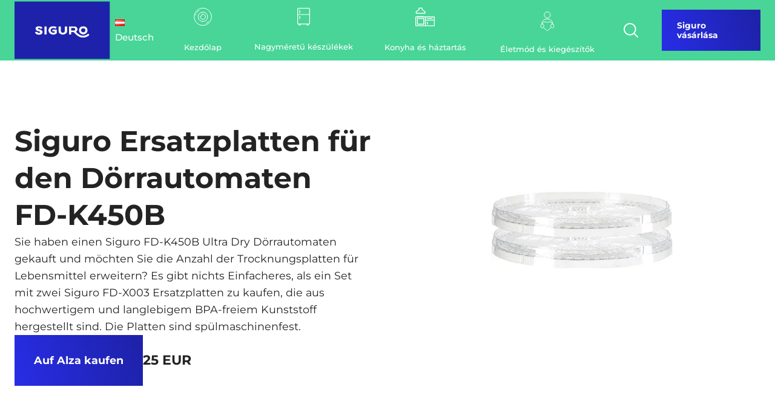

--- FILE ---
content_type: text/html; charset=UTF-8
request_url: https://www.siguro.net/at/produkte/siguro-ersatzplatten-fur-den-dorrautomaten-fd-k450b/
body_size: 21537
content:
<!DOCTYPE html>
<html lang="de-AT" >
<head>
<meta charset="UTF-8">
<meta name="viewport" content="width=device-width, initial-scale=1.0">
<!-- WP_HEAD() START -->
<link rel="preload" as="style" href="//www.siguro.net/wp-content/uploads/omgf/omgf-stylesheet-99/omgf-stylesheet-99.css?ver=1703072156" >
<link rel="stylesheet" href="//www.siguro.net/wp-content/uploads/omgf/omgf-stylesheet-99/omgf-stylesheet-99.css?ver=1703072156">
<meta name='robots' content='max-image-preview:large' />
<link rel="alternate" href="https://www.siguro.net/produkty/siguro-fd-x003-nahradni-plata-k-susicce-ovoce-fd-k450b/" hreflang="cs" />
<link rel="alternate" href="https://www.siguro.net/at/produkte/siguro-ersatzplatten-fur-den-dorrautomaten-fd-k450b/" hreflang="de-AT" />
<link rel="alternate" href="https://www.siguro.net/de/produkte/siguro-ersatzplatten-fur-den-dorrautomaten-fd-k450b/" hreflang="de-DE" />
<link rel="alternate" href="https://www.siguro.net/sk/produkty/siguro-nahradne-plato-k-susicke-ovocia-fd-k450b/" hreflang="sk" />
<link rel="alternate" href="https://www.siguro.net/hu/termekek/siguro-cseretalca-az-fd-k450b-gyumolcsaszalohoz/" hreflang="hu" />
<link rel="alternate" href="https://www.siguro.net/en/products/siguro-fd-x003-spare-plate-for-fruit-dryer-fd-k450b/" hreflang="en" />
<title>Siguro Ersatzplatten für den Dörrautomaten FD-K450B - Siguro</title>
<link rel="alternate" type="application/rss+xml" title="Siguro &raquo; Feed" href="https://www.siguro.net/at/feed/" />
<link rel="alternate" type="application/rss+xml" title="Siguro &raquo; Kommentar-Feed" href="https://www.siguro.net/at/comments/feed/" />
<link rel="alternate" type="application/rss+xml" title="Siguro &raquo; Siguro Ersatzplatten für den Dörrautomaten FD-K450B Kommentar-Feed" href="https://www.siguro.net/at/produkte/siguro-ersatzplatten-fur-den-dorrautomaten-fd-k450b/feed/" />
<link rel="alternate" title="oEmbed (JSON)" type="application/json+oembed" href="https://www.siguro.net/wp-json/oembed/1.0/embed?url=https%3A%2F%2Fwww.siguro.net%2Fat%2Fprodukte%2Fsiguro-ersatzplatten-fur-den-dorrautomaten-fd-k450b%2F" />
<link rel="alternate" title="oEmbed (XML)" type="text/xml+oembed" href="https://www.siguro.net/wp-json/oembed/1.0/embed?url=https%3A%2F%2Fwww.siguro.net%2Fat%2Fprodukte%2Fsiguro-ersatzplatten-fur-den-dorrautomaten-fd-k450b%2F&#038;format=xml" />
<style id='wp-img-auto-sizes-contain-inline-css'>
img:is([sizes=auto i],[sizes^="auto," i]){contain-intrinsic-size:3000px 1500px}
/*# sourceURL=wp-img-auto-sizes-contain-inline-css */
</style>
<style id='wp-block-library-inline-css'>
:root{--wp-block-synced-color:#7a00df;--wp-block-synced-color--rgb:122,0,223;--wp-bound-block-color:var(--wp-block-synced-color);--wp-editor-canvas-background:#ddd;--wp-admin-theme-color:#007cba;--wp-admin-theme-color--rgb:0,124,186;--wp-admin-theme-color-darker-10:#006ba1;--wp-admin-theme-color-darker-10--rgb:0,107,160.5;--wp-admin-theme-color-darker-20:#005a87;--wp-admin-theme-color-darker-20--rgb:0,90,135;--wp-admin-border-width-focus:2px}@media (min-resolution:192dpi){:root{--wp-admin-border-width-focus:1.5px}}.wp-element-button{cursor:pointer}:root .has-very-light-gray-background-color{background-color:#eee}:root .has-very-dark-gray-background-color{background-color:#313131}:root .has-very-light-gray-color{color:#eee}:root .has-very-dark-gray-color{color:#313131}:root .has-vivid-green-cyan-to-vivid-cyan-blue-gradient-background{background:linear-gradient(135deg,#00d084,#0693e3)}:root .has-purple-crush-gradient-background{background:linear-gradient(135deg,#34e2e4,#4721fb 50%,#ab1dfe)}:root .has-hazy-dawn-gradient-background{background:linear-gradient(135deg,#faaca8,#dad0ec)}:root .has-subdued-olive-gradient-background{background:linear-gradient(135deg,#fafae1,#67a671)}:root .has-atomic-cream-gradient-background{background:linear-gradient(135deg,#fdd79a,#004a59)}:root .has-nightshade-gradient-background{background:linear-gradient(135deg,#330968,#31cdcf)}:root .has-midnight-gradient-background{background:linear-gradient(135deg,#020381,#2874fc)}:root{--wp--preset--font-size--normal:16px;--wp--preset--font-size--huge:42px}.has-regular-font-size{font-size:1em}.has-larger-font-size{font-size:2.625em}.has-normal-font-size{font-size:var(--wp--preset--font-size--normal)}.has-huge-font-size{font-size:var(--wp--preset--font-size--huge)}.has-text-align-center{text-align:center}.has-text-align-left{text-align:left}.has-text-align-right{text-align:right}.has-fit-text{white-space:nowrap!important}#end-resizable-editor-section{display:none}.aligncenter{clear:both}.items-justified-left{justify-content:flex-start}.items-justified-center{justify-content:center}.items-justified-right{justify-content:flex-end}.items-justified-space-between{justify-content:space-between}.screen-reader-text{border:0;clip-path:inset(50%);height:1px;margin:-1px;overflow:hidden;padding:0;position:absolute;width:1px;word-wrap:normal!important}.screen-reader-text:focus{background-color:#ddd;clip-path:none;color:#444;display:block;font-size:1em;height:auto;left:5px;line-height:normal;padding:15px 23px 14px;text-decoration:none;top:5px;width:auto;z-index:100000}html :where(.has-border-color){border-style:solid}html :where([style*=border-top-color]){border-top-style:solid}html :where([style*=border-right-color]){border-right-style:solid}html :where([style*=border-bottom-color]){border-bottom-style:solid}html :where([style*=border-left-color]){border-left-style:solid}html :where([style*=border-width]){border-style:solid}html :where([style*=border-top-width]){border-top-style:solid}html :where([style*=border-right-width]){border-right-style:solid}html :where([style*=border-bottom-width]){border-bottom-style:solid}html :where([style*=border-left-width]){border-left-style:solid}html :where(img[class*=wp-image-]){height:auto;max-width:100%}:where(figure){margin:0 0 1em}html :where(.is-position-sticky){--wp-admin--admin-bar--position-offset:var(--wp-admin--admin-bar--height,0px)}@media screen and (max-width:600px){html :where(.is-position-sticky){--wp-admin--admin-bar--position-offset:0px}}
/*# sourceURL=/wp-includes/css/dist/block-library/common.min.css */
</style>
<style id='classic-theme-styles-inline-css'>
/*! This file is auto-generated */
.wp-block-button__link{color:#fff;background-color:#32373c;border-radius:9999px;box-shadow:none;text-decoration:none;padding:calc(.667em + 2px) calc(1.333em + 2px);font-size:1.125em}.wp-block-file__button{background:#32373c;color:#fff;text-decoration:none}
/*# sourceURL=/wp-includes/css/classic-themes.min.css */
</style>
<link rel='stylesheet' id='fluent-forms-public-css' href='https://www.siguro.net/wp-content/plugins/fluentform/assets/css/fluent-forms-public.css?ver=6.1.12' media='all' />
<link rel='stylesheet' id='fluentform-public-default-css' href='https://www.siguro.net/wp-content/plugins/fluentform/assets/css/fluentform-public-default.css?ver=6.1.12' media='all' />
<style id='global-styles-inline-css'>
:root{--wp--preset--aspect-ratio--square: 1;--wp--preset--aspect-ratio--4-3: 4/3;--wp--preset--aspect-ratio--3-4: 3/4;--wp--preset--aspect-ratio--3-2: 3/2;--wp--preset--aspect-ratio--2-3: 2/3;--wp--preset--aspect-ratio--16-9: 16/9;--wp--preset--aspect-ratio--9-16: 9/16;--wp--preset--color--black: #000000;--wp--preset--color--cyan-bluish-gray: #abb8c3;--wp--preset--color--white: #ffffff;--wp--preset--color--pale-pink: #f78da7;--wp--preset--color--vivid-red: #cf2e2e;--wp--preset--color--luminous-vivid-orange: #ff6900;--wp--preset--color--luminous-vivid-amber: #fcb900;--wp--preset--color--light-green-cyan: #7bdcb5;--wp--preset--color--vivid-green-cyan: #00d084;--wp--preset--color--pale-cyan-blue: #8ed1fc;--wp--preset--color--vivid-cyan-blue: #0693e3;--wp--preset--color--vivid-purple: #9b51e0;--wp--preset--color--foreground: #000000;--wp--preset--color--background: #ffffff;--wp--preset--color--primary: #1a4548;--wp--preset--color--secondary: #ffe2c7;--wp--preset--color--tertiary: #F6F6F6;--wp--preset--gradient--vivid-cyan-blue-to-vivid-purple: linear-gradient(135deg,rgb(6,147,227) 0%,rgb(155,81,224) 100%);--wp--preset--gradient--light-green-cyan-to-vivid-green-cyan: linear-gradient(135deg,rgb(122,220,180) 0%,rgb(0,208,130) 100%);--wp--preset--gradient--luminous-vivid-amber-to-luminous-vivid-orange: linear-gradient(135deg,rgb(252,185,0) 0%,rgb(255,105,0) 100%);--wp--preset--gradient--luminous-vivid-orange-to-vivid-red: linear-gradient(135deg,rgb(255,105,0) 0%,rgb(207,46,46) 100%);--wp--preset--gradient--very-light-gray-to-cyan-bluish-gray: linear-gradient(135deg,rgb(238,238,238) 0%,rgb(169,184,195) 100%);--wp--preset--gradient--cool-to-warm-spectrum: linear-gradient(135deg,rgb(74,234,220) 0%,rgb(151,120,209) 20%,rgb(207,42,186) 40%,rgb(238,44,130) 60%,rgb(251,105,98) 80%,rgb(254,248,76) 100%);--wp--preset--gradient--blush-light-purple: linear-gradient(135deg,rgb(255,206,236) 0%,rgb(152,150,240) 100%);--wp--preset--gradient--blush-bordeaux: linear-gradient(135deg,rgb(254,205,165) 0%,rgb(254,45,45) 50%,rgb(107,0,62) 100%);--wp--preset--gradient--luminous-dusk: linear-gradient(135deg,rgb(255,203,112) 0%,rgb(199,81,192) 50%,rgb(65,88,208) 100%);--wp--preset--gradient--pale-ocean: linear-gradient(135deg,rgb(255,245,203) 0%,rgb(182,227,212) 50%,rgb(51,167,181) 100%);--wp--preset--gradient--electric-grass: linear-gradient(135deg,rgb(202,248,128) 0%,rgb(113,206,126) 100%);--wp--preset--gradient--midnight: linear-gradient(135deg,rgb(2,3,129) 0%,rgb(40,116,252) 100%);--wp--preset--gradient--vertical-secondary-to-tertiary: linear-gradient(to bottom,var(--wp--preset--color--secondary) 0%,var(--wp--preset--color--tertiary) 100%);--wp--preset--gradient--vertical-secondary-to-background: linear-gradient(to bottom,var(--wp--preset--color--secondary) 0%,var(--wp--preset--color--background) 100%);--wp--preset--gradient--vertical-tertiary-to-background: linear-gradient(to bottom,var(--wp--preset--color--tertiary) 0%,var(--wp--preset--color--background) 100%);--wp--preset--gradient--diagonal-primary-to-foreground: linear-gradient(to bottom right,var(--wp--preset--color--primary) 0%,var(--wp--preset--color--foreground) 100%);--wp--preset--gradient--diagonal-secondary-to-background: linear-gradient(to bottom right,var(--wp--preset--color--secondary) 50%,var(--wp--preset--color--background) 50%);--wp--preset--gradient--diagonal-background-to-secondary: linear-gradient(to bottom right,var(--wp--preset--color--background) 50%,var(--wp--preset--color--secondary) 50%);--wp--preset--gradient--diagonal-tertiary-to-background: linear-gradient(to bottom right,var(--wp--preset--color--tertiary) 50%,var(--wp--preset--color--background) 50%);--wp--preset--gradient--diagonal-background-to-tertiary: linear-gradient(to bottom right,var(--wp--preset--color--background) 50%,var(--wp--preset--color--tertiary) 50%);--wp--preset--font-size--small: 1rem;--wp--preset--font-size--medium: 1.125rem;--wp--preset--font-size--large: 1.75rem;--wp--preset--font-size--x-large: clamp(1.75rem, 3vw, 2.25rem);--wp--preset--font-family--system-font: -apple-system,BlinkMacSystemFont,"Segoe UI",Roboto,Oxygen-Sans,Ubuntu,Cantarell,"Helvetica Neue",sans-serif;--wp--preset--font-family--source-serif-pro: "Source Serif Pro", serif;--wp--preset--spacing--20: 0.44rem;--wp--preset--spacing--30: 0.67rem;--wp--preset--spacing--40: 1rem;--wp--preset--spacing--50: 1.5rem;--wp--preset--spacing--60: 2.25rem;--wp--preset--spacing--70: 3.38rem;--wp--preset--spacing--80: 5.06rem;--wp--preset--shadow--natural: 6px 6px 9px rgba(0, 0, 0, 0.2);--wp--preset--shadow--deep: 12px 12px 50px rgba(0, 0, 0, 0.4);--wp--preset--shadow--sharp: 6px 6px 0px rgba(0, 0, 0, 0.2);--wp--preset--shadow--outlined: 6px 6px 0px -3px rgb(255, 255, 255), 6px 6px rgb(0, 0, 0);--wp--preset--shadow--crisp: 6px 6px 0px rgb(0, 0, 0);--wp--custom--spacing--small: max(1.25rem, 5vw);--wp--custom--spacing--medium: clamp(2rem, 8vw, calc(4 * var(--wp--style--block-gap)));--wp--custom--spacing--large: clamp(4rem, 10vw, 8rem);--wp--custom--spacing--outer: var(--wp--custom--spacing--small, 1.25rem);--wp--custom--typography--font-size--huge: clamp(2.25rem, 4vw, 2.75rem);--wp--custom--typography--font-size--gigantic: clamp(2.75rem, 6vw, 3.25rem);--wp--custom--typography--font-size--colossal: clamp(3.25rem, 8vw, 6.25rem);--wp--custom--typography--line-height--tiny: 1.15;--wp--custom--typography--line-height--small: 1.2;--wp--custom--typography--line-height--medium: 1.4;--wp--custom--typography--line-height--normal: 1.6;}:root :where(.is-layout-flow) > :first-child{margin-block-start: 0;}:root :where(.is-layout-flow) > :last-child{margin-block-end: 0;}:root :where(.is-layout-flow) > *{margin-block-start: 1.5rem;margin-block-end: 0;}:root :where(.is-layout-constrained) > :first-child{margin-block-start: 0;}:root :where(.is-layout-constrained) > :last-child{margin-block-end: 0;}:root :where(.is-layout-constrained) > *{margin-block-start: 1.5rem;margin-block-end: 0;}:root :where(.is-layout-flex){gap: 1.5rem;}:root :where(.is-layout-grid){gap: 1.5rem;}body .is-layout-flex{display: flex;}.is-layout-flex{flex-wrap: wrap;align-items: center;}.is-layout-flex > :is(*, div){margin: 0;}body .is-layout-grid{display: grid;}.is-layout-grid > :is(*, div){margin: 0;}.has-black-color{color: var(--wp--preset--color--black) !important;}.has-cyan-bluish-gray-color{color: var(--wp--preset--color--cyan-bluish-gray) !important;}.has-white-color{color: var(--wp--preset--color--white) !important;}.has-pale-pink-color{color: var(--wp--preset--color--pale-pink) !important;}.has-vivid-red-color{color: var(--wp--preset--color--vivid-red) !important;}.has-luminous-vivid-orange-color{color: var(--wp--preset--color--luminous-vivid-orange) !important;}.has-luminous-vivid-amber-color{color: var(--wp--preset--color--luminous-vivid-amber) !important;}.has-light-green-cyan-color{color: var(--wp--preset--color--light-green-cyan) !important;}.has-vivid-green-cyan-color{color: var(--wp--preset--color--vivid-green-cyan) !important;}.has-pale-cyan-blue-color{color: var(--wp--preset--color--pale-cyan-blue) !important;}.has-vivid-cyan-blue-color{color: var(--wp--preset--color--vivid-cyan-blue) !important;}.has-vivid-purple-color{color: var(--wp--preset--color--vivid-purple) !important;}.has-black-background-color{background-color: var(--wp--preset--color--black) !important;}.has-cyan-bluish-gray-background-color{background-color: var(--wp--preset--color--cyan-bluish-gray) !important;}.has-white-background-color{background-color: var(--wp--preset--color--white) !important;}.has-pale-pink-background-color{background-color: var(--wp--preset--color--pale-pink) !important;}.has-vivid-red-background-color{background-color: var(--wp--preset--color--vivid-red) !important;}.has-luminous-vivid-orange-background-color{background-color: var(--wp--preset--color--luminous-vivid-orange) !important;}.has-luminous-vivid-amber-background-color{background-color: var(--wp--preset--color--luminous-vivid-amber) !important;}.has-light-green-cyan-background-color{background-color: var(--wp--preset--color--light-green-cyan) !important;}.has-vivid-green-cyan-background-color{background-color: var(--wp--preset--color--vivid-green-cyan) !important;}.has-pale-cyan-blue-background-color{background-color: var(--wp--preset--color--pale-cyan-blue) !important;}.has-vivid-cyan-blue-background-color{background-color: var(--wp--preset--color--vivid-cyan-blue) !important;}.has-vivid-purple-background-color{background-color: var(--wp--preset--color--vivid-purple) !important;}.has-black-border-color{border-color: var(--wp--preset--color--black) !important;}.has-cyan-bluish-gray-border-color{border-color: var(--wp--preset--color--cyan-bluish-gray) !important;}.has-white-border-color{border-color: var(--wp--preset--color--white) !important;}.has-pale-pink-border-color{border-color: var(--wp--preset--color--pale-pink) !important;}.has-vivid-red-border-color{border-color: var(--wp--preset--color--vivid-red) !important;}.has-luminous-vivid-orange-border-color{border-color: var(--wp--preset--color--luminous-vivid-orange) !important;}.has-luminous-vivid-amber-border-color{border-color: var(--wp--preset--color--luminous-vivid-amber) !important;}.has-light-green-cyan-border-color{border-color: var(--wp--preset--color--light-green-cyan) !important;}.has-vivid-green-cyan-border-color{border-color: var(--wp--preset--color--vivid-green-cyan) !important;}.has-pale-cyan-blue-border-color{border-color: var(--wp--preset--color--pale-cyan-blue) !important;}.has-vivid-cyan-blue-border-color{border-color: var(--wp--preset--color--vivid-cyan-blue) !important;}.has-vivid-purple-border-color{border-color: var(--wp--preset--color--vivid-purple) !important;}.has-vivid-cyan-blue-to-vivid-purple-gradient-background{background: var(--wp--preset--gradient--vivid-cyan-blue-to-vivid-purple) !important;}.has-light-green-cyan-to-vivid-green-cyan-gradient-background{background: var(--wp--preset--gradient--light-green-cyan-to-vivid-green-cyan) !important;}.has-luminous-vivid-amber-to-luminous-vivid-orange-gradient-background{background: var(--wp--preset--gradient--luminous-vivid-amber-to-luminous-vivid-orange) !important;}.has-luminous-vivid-orange-to-vivid-red-gradient-background{background: var(--wp--preset--gradient--luminous-vivid-orange-to-vivid-red) !important;}.has-very-light-gray-to-cyan-bluish-gray-gradient-background{background: var(--wp--preset--gradient--very-light-gray-to-cyan-bluish-gray) !important;}.has-cool-to-warm-spectrum-gradient-background{background: var(--wp--preset--gradient--cool-to-warm-spectrum) !important;}.has-blush-light-purple-gradient-background{background: var(--wp--preset--gradient--blush-light-purple) !important;}.has-blush-bordeaux-gradient-background{background: var(--wp--preset--gradient--blush-bordeaux) !important;}.has-luminous-dusk-gradient-background{background: var(--wp--preset--gradient--luminous-dusk) !important;}.has-pale-ocean-gradient-background{background: var(--wp--preset--gradient--pale-ocean) !important;}.has-electric-grass-gradient-background{background: var(--wp--preset--gradient--electric-grass) !important;}.has-midnight-gradient-background{background: var(--wp--preset--gradient--midnight) !important;}.has-small-font-size{font-size: var(--wp--preset--font-size--small) !important;}.has-medium-font-size{font-size: var(--wp--preset--font-size--medium) !important;}.has-large-font-size{font-size: var(--wp--preset--font-size--large) !important;}.has-x-large-font-size{font-size: var(--wp--preset--font-size--x-large) !important;}
/*# sourceURL=global-styles-inline-css */
</style>
<link rel='stylesheet' id='wpa-css-css' href='https://www.siguro.net/wp-content/plugins/honeypot/includes/css/wpa.css?ver=2.3.04' media='all' />
<link rel='stylesheet' id='oxygen-css' href='https://www.siguro.net/wp-content/plugins/oxygen/component-framework/oxygen.css?ver=4.9.5' media='all' />
<link rel='stylesheet' id='siguro-megamenu-style-css' href='https://www.siguro.net/wp-content/plugins/siguro-megamenu/css/megamenu.css?ver=2.6' media='all' />
<link rel='stylesheet' id='siguro-search-style-css' href='https://www.siguro.net/wp-content/plugins/siguro-megamenu/css/search.css?ver=2.6' media='all' />
<link rel='stylesheet' id='swiper-css-css' href='https://www.siguro.net/wp-content/plugins/theme-functions/assets/css/swiper-bundle.min.css?ver=6.9' media='all' />
<link rel='stylesheet' id='niceselect-css-css' href='https://www.siguro.net/wp-content/plugins/theme-functions/assets/css/nice-select2.css?ver=6.9' media='all' />
<link rel='stylesheet' id='cmplz-general-css' href='https://www.siguro.net/wp-content/plugins/complianz-gdpr-premium/assets/css/cookieblocker.min.css?ver=1762250363' media='all' />
<link rel='stylesheet' id='ivory-search-styles-css' href='https://www.siguro.net/wp-content/plugins/add-search-to-menu/public/css/ivory-search.min.css?ver=5.5.13' media='all' />
<script src="https://www.siguro.net/wp-includes/js/jquery/jquery.min.js?ver=3.7.1" id="jquery-core-js"></script>
<script src="https://www.siguro.net/wp-content/plugins/theme-functions/assets/js/nice-select2.js?ver=1.0.0" id="niceselectjs-js"></script>
<link rel="https://api.w.org/" href="https://www.siguro.net/wp-json/" /><link rel="EditURI" type="application/rsd+xml" title="RSD" href="https://www.siguro.net/xmlrpc.php?rsd" />
<meta name="generator" content="WordPress 6.9" />
<link rel="canonical" href="https://www.siguro.net/at/produkte/siguro-ersatzplatten-fur-den-dorrautomaten-fd-k450b/" />
<link rel='shortlink' href='https://www.siguro.net/?p=22168' />
	<!-- Google Tag Manager -->
	<script>(function(w,d,s,l,i){w[l]=w[l]||[];w[l].push({'gtm.start':
	new Date().getTime(),event:'gtm.js'});var f=d.getElementsByTagName(s)[0],
	j=d.createElement(s),dl=l!='dataLayer'?'&l='+l:'';j.async=true;j.src=
	'https://www.googletagmanager.com/gtm.js?id='+i+dl;f.parentNode.insertBefore(j,f);
	})(window,document,'script','dataLayer','GTM-5JM9BTVF');</script>
	<!-- End Google Tag Manager -->
				<style>.cmplz-hidden {
					display: none !important;
				}</style><style class='wp-fonts-local'>
@font-face{font-family:"Source Serif Pro";font-style:normal;font-weight:200 900;font-display:fallback;src:url('https://www.siguro.net/wp-content/themes/oxygen-is-not-a-theme/assets/fonts/source-serif-pro/SourceSerif4Variable-Roman.ttf.woff2') format('woff2');font-stretch:normal;}
@font-face{font-family:"Source Serif Pro";font-style:italic;font-weight:200 900;font-display:fallback;src:url('https://www.siguro.net/wp-content/themes/oxygen-is-not-a-theme/assets/fonts/source-serif-pro/SourceSerif4Variable-Italic.ttf.woff2') format('woff2');font-stretch:normal;}
</style>
<link rel="icon" href="https://www.siguro.net/wp-content/uploads/2022/10/Siguro_logo.svg" sizes="32x32" />
<link rel="icon" href="https://www.siguro.net/wp-content/uploads/2022/10/Siguro_logo.svg" sizes="192x192" />
<link rel="apple-touch-icon" href="https://www.siguro.net/wp-content/uploads/2022/10/Siguro_logo.svg" />
<meta name="msapplication-TileImage" content="https://www.siguro.net/wp-content/uploads/2022/10/Siguro_logo.svg" />
<link rel='stylesheet' id='oxygen-cache-3758-css' href='//www.siguro.net/wp-content/uploads/oxygen/css/3758.css?cache=1733826686&#038;ver=6.9' media='all' />
<link rel='stylesheet' id='oxygen-cache-18181-css' href='//www.siguro.net/wp-content/uploads/oxygen/css/18181.css?cache=1730059477&#038;ver=6.9' media='all' />
<link rel='stylesheet' id='oxygen-universal-styles-css' href='//www.siguro.net/wp-content/uploads/oxygen/css/universal.css?cache=1759499545&#038;ver=6.9' media='all' />
			<style type="text/css" media="screen">
			/* Ivory search custom CSS code */
			.is-form-style input.is-search-input {
height: 52px;
border: none !important;
box-shadow: 0 1px 4px rgba(0, 0, 0, 0.15);
}

.is-form-style input.is-search-submit {
position: static;
height: 52px;
background-image: linear-gradient(246deg, #282de6 0%, #1e22aa 100%);
padding: 1.8rem 2.8rem !important;
font-weight: 700;
font-size: var(--font-size-s) !important;
color: #fff;
border: none;
}
.is-search-icon:hover, form.is-form-style input.is-search-submit:hover {
background: #1e22aa !important;
}

.is-form-style {
display: flex;
gap: var(--space-s);
}

.is-search-sections .thumbnail img {
object-fit: contain;
max-width: 50px !important;
}			</style>
					<style type="text/css">
						#is-ajax-search-result-18145 a,
                #is-ajax-search-details-18145 a:not(.button) {
					color: #61bb90 !important;
				}
                #is-ajax-search-details-18145 .is-ajax-woocommerce-actions a.button {
                	background-color: #61bb90 !important;
                }
                        			</style>
					<style type="text/css">
						#is-ajax-search-result-18144 a,
                #is-ajax-search-details-18144 a:not(.button) {
					color: #61bb90 !important;
				}
                #is-ajax-search-details-18144 .is-ajax-woocommerce-actions a.button {
                	background-color: #61bb90 !important;
                }
                        			</style>
					<style type="text/css">
						#is-ajax-search-result-18143 a,
                #is-ajax-search-details-18143 a:not(.button) {
					color: #61bb90 !important;
				}
                #is-ajax-search-details-18143 .is-ajax-woocommerce-actions a.button {
                	background-color: #61bb90 !important;
                }
                        			</style>
					<style type="text/css">
						#is-ajax-search-result-18142 a,
                #is-ajax-search-details-18142 a:not(.button) {
					color: #61bb90 !important;
				}
                #is-ajax-search-details-18142 .is-ajax-woocommerce-actions a.button {
                	background-color: #61bb90 !important;
                }
                        			</style>
					<style type="text/css">
						#is-ajax-search-result-114 a,
                #is-ajax-search-details-114 a:not(.button) {
					color: #61bb90 !important;
				}
                #is-ajax-search-details-114 .is-ajax-woocommerce-actions a.button {
                	background-color: #61bb90 !important;
                }
                        			</style>
		<!-- END OF WP_HEAD() -->
</head>
<body data-cmplz=1 class="wp-singular siguro-produkty-template-default single single-siguro-produkty postid-22168 wp-embed-responsive wp-theme-oxygen-is-not-a-theme  oxygen-body oxygen-is-not-a-theme" >


	<!-- Google Tag Manager (noscript) -->
	<noscript><iframe src="https://www.googletagmanager.com/ns.html?id=GTM-5JM9BTVF"
	height="0" width="0" style="display:none;visibility:hidden"></iframe></noscript>
	<!-- End Google Tag Manager (noscript) -->




						<header id="section-2-9" class="ct-section sg-header-section" ><div class="ct-section-inner-wrap"><a id="link-5-9" class="ct-link" href="https://www.siguro.net/at/"    aria-label="Siguro Logo"><img  id="image-4-9" alt="" src="https://www.siguro.net/wp-content/uploads/2022/10/Siguro_logo.svg" class="ct-image sg-header-logo" srcset="" sizes="(max-width: 210px) 100vw, 210px" /></a><nav id="div_block-230-3758" class="ct-div-block sg-header_navigation" ><div id="div_block-231-3758" class="ct-div-block sg-header_navigation-link language-switcher-link" ><div id="code_block-232-3758" class="ct-code-block" ><ul class='lang-switcher'><li class='active-lang'><span><img src="[data-uri]" alt="" width="16" height="11" style="width: 16px; height: 11px;" /> Deutsch</span><ul class='sub-menu'><li class='lang-item lang-item-29 lang-item-cs lang-item-first'><a href='https://www.siguro.net/produkty/siguro-fd-x003-nahradni-plata-k-susicce-ovoce-fd-k450b/'><img src="[data-uri]" alt="" width="16" height="11" style="width: 16px; height: 11px;" /> Čeština</a></li><li class='lang-item lang-item-32 lang-item-at current-lang'><a href='https://www.siguro.net/at/produkte/siguro-ersatzplatten-fur-den-dorrautomaten-fd-k450b/'><img src="[data-uri]" alt="" width="16" height="11" style="width: 16px; height: 11px;" /> Deutsch</a></li><li class='lang-item lang-item-36 lang-item-de'><a href='https://www.siguro.net/de/produkte/siguro-ersatzplatten-fur-den-dorrautomaten-fd-k450b/'><img src="[data-uri]" alt="" width="16" height="11" style="width: 16px; height: 11px;" /> Deutsch</a></li><li class='lang-item lang-item-40 lang-item-sk'><a href='https://www.siguro.net/sk/produkty/siguro-nahradne-plato-k-susicke-ovocia-fd-k450b/'><img src="[data-uri]" alt="" width="16" height="11" style="width: 16px; height: 11px;" /> Slovenčina</a></li><li class='lang-item lang-item-44 lang-item-hu'><a href='https://www.siguro.net/hu/termekek/siguro-cseretalca-az-fd-k450b-gyumolcsaszalohoz/'><img src="[data-uri]" alt="" width="16" height="11" style="width: 16px; height: 11px;" /> Magyar</a></li><li class='lang-item lang-item-48 lang-item-en'><a href='https://www.siguro.net/en/products/siguro-fd-x003-spare-plate-for-fruit-dryer-fd-k450b/'><img src="[data-uri]" alt="" width="16" height="11" style="width: 16px; height: 11px;" /> English</a></li></ul></li></ul></div></div><a id="link-233-3758" class="ct-link sg-header_navigation-link" href="/hu/"   ><svg xmlns="http://www.w3.org/2000/svg" width="32" height="31" viewBox="0 0 32 31"><g><g><g><path fill="none" stroke="#fff" stroke-linejoin="round" stroke-miterlimit="20" d="M16 1.48c-7.88 0-14.27 6.39-14.27 14.27 0 7.882 6.39 14.27 14.27 14.27 7.882 0 14.27-6.388 14.27-14.27 0-7.88-6.388-14.27-14.27-14.27z"/></g><g><path fill="none" stroke="#fff" stroke-linejoin="round" stroke-miterlimit="20" d="M3.973 13.323c.163-.806.408-1.598.73-2.353"/></g><g><path fill="none" stroke="#fff" stroke-linejoin="round" stroke-miterlimit="20" d="M5.498 9.419a12.299 12.299 0 0 1 4.5-4.344"/></g><g><path fill="none" stroke="#fff" stroke-linejoin="round" stroke-miterlimit="20" d="M8.21 15.75A7.79 7.79 0 0 1 16 7.96a7.79 7.79 0 0 1 7.79 7.79 7.79 7.79 0 1 1-15.58 0z"/></g><g><path fill="none" stroke="#fff" stroke-linejoin="round" stroke-miterlimit="20" d="M25.882 22.916a12.29 12.29 0 0 1-4.649 3.882"/></g><g><path fill="none" stroke="#fff" stroke-linejoin="round" stroke-miterlimit="20" d="M16 11.486a4.24 4.24 0 0 0-1.95.475c.244.314.393.703.393 1.13a1.856 1.856 0 0 1-2.595 1.702c-.07.308-.112.627-.112.957a4.265 4.265 0 1 0 4.265-4.264z"/></g></g></g></svg><div id="text_block-235-3758" class="ct-text-block menu-small-font" >Kezdőlap</div></a><a id="link-236-3758" class="ct-link sg-header_navigation-link --use-fill" href="/hu/konyha/"    category-id="2921"><svg width="29" height="29" viewBox="0 0 29 29" fill="none" xmlns="http://www.w3.org/2000/svg">
<path d="M5.8 0C4.84618 0 4.06 0.786172 4.06 1.74V10.8387C4.02602 10.952 4.02602 11.0698 4.06 11.1831V25.52C4.06 26.4738 4.84618 27.26 5.8 27.26V27.84C5.8 28.4744 6.32563 29 6.96 29H8.7C9.33438 29 9.86 28.4744 9.86 27.84V27.26H19.14V27.84C19.14 28.4744 19.6656 29 20.3 29H22.04C22.6744 29 23.2 28.4744 23.2 27.84V27.26C24.1538 27.26 24.94 26.4738 24.94 25.52V11.1287C24.9559 11.0517 24.9559 10.9702 24.94 10.8931V1.74C24.94 0.786172 24.1538 0 23.2 0H5.8ZM5.8 1.16H23.2C23.5263 1.16 23.78 1.41375 23.78 1.74V10.44H5.22V1.74C5.22 1.41375 5.47375 1.16 5.8 1.16ZM8.06563 3.46187C8.04071 3.46641 8.01578 3.4732 7.99313 3.48C7.72352 3.54117 7.53321 3.78359 7.54 4.06V8.12C7.53774 8.32844 7.64649 8.52328 7.82774 8.62977C8.00899 8.73398 8.23102 8.73398 8.41227 8.62977C8.59352 8.52328 8.70227 8.32844 8.7 8.12V4.06C8.7068 3.89234 8.63883 3.73148 8.51875 3.6182C8.39641 3.50266 8.23102 3.44602 8.06563 3.46187ZM5.22 11.6H23.78V25.52C23.78 25.8462 23.5263 26.1 23.2 26.1H5.8C5.47375 26.1 5.22 25.8462 5.22 25.52V11.6ZM8.06563 13.3219C8.04071 13.3264 8.01578 13.3332 7.99313 13.34C7.72352 13.4012 7.53321 13.6436 7.54 13.92V17.98C7.53774 18.1884 7.64649 18.3833 7.82774 18.4898C8.00899 18.594 8.23102 18.594 8.41227 18.4898C8.59352 18.3833 8.70227 18.1884 8.7 17.98V13.92C8.7068 13.7523 8.63883 13.5915 8.51875 13.4782C8.39641 13.3627 8.23102 13.306 8.06563 13.3219ZM6.96 27.26H8.7V27.84H6.96V27.26ZM20.3 27.26H22.04V27.84H20.3V27.26Z" fill="white"/>
</svg><div id="text_block-238-3758" class="ct-text-block menu-small-font" >Nagyméretű készülékek</div></a><a id="link-239-3758" class="ct-link sg-header_navigation-link --use-fill" href="/hu/konyha-es-haztartas/"    category-id="2941"><svg width="32" height="32" viewBox="0 0 32 32" fill="none" xmlns="http://www.w3.org/2000/svg">
<path d="M5.98815 0.696899C5.81169 0.696917 5.64247 0.767022 5.51769 0.891795C5.39292 1.01657 5.32282 1.18579 5.3228 1.36225V3.68058L0.943445 6.8085C0.857301 6.87017 0.787125 6.95151 0.738755 7.04576C0.690385 7.14002 0.665219 7.24446 0.66535 7.3504V10.0118C0.665367 10.1883 0.735472 10.3575 0.860246 10.4823C0.985019 10.607 1.15424 10.6771 1.3307 10.6771H15.9684C16.1449 10.6771 16.3141 10.607 16.4388 10.4823C16.5636 10.3575 16.6337 10.1883 16.6337 10.0118V7.3504C16.6339 7.24446 16.6087 7.14002 16.5603 7.04576C16.512 6.95151 16.4418 6.87017 16.3556 6.8085L11.9763 3.68188V1.36225C11.9763 1.18579 11.9062 1.01657 11.7814 0.891795C11.6566 0.767022 11.4874 0.696917 11.3109 0.696899H5.98815ZM6.6535 2.0276H10.6456V4.02365C10.6455 4.12959 10.6706 4.23403 10.719 4.32828C10.7674 4.42254 10.8375 4.50388 10.9237 4.56554L15.303 7.69217V9.34645H1.99605V7.69217L6.3754 4.56554C6.46155 4.50388 6.53172 4.42254 6.58009 4.32828C6.62846 4.23403 6.65363 4.12959 6.6535 4.02365V2.0276ZM3.65942 14.6692C3.22413 14.6692 2.85954 14.9474 2.72248 15.3346H0.66535C0.488893 15.3346 0.319669 15.4047 0.194896 15.5295C0.0701225 15.6543 1.7643e-05 15.8235 0 15.9999L0 30.6376C1.7643e-05 30.8141 0.0701225 30.9833 0.194896 31.1081C0.319669 31.2329 0.488893 31.303 0.66535 31.303H31.3351C31.5116 31.303 31.6808 31.2329 31.8056 31.1081C31.9303 30.9833 32.0004 30.8141 32.0005 30.6376V15.9999C32.0004 15.8235 31.9303 15.6543 31.8056 15.5295C31.6808 15.4047 31.5116 15.3346 31.3351 15.3346H14.5766C14.4396 14.9474 14.075 14.6692 13.6397 14.6692H3.65942ZM1.3307 16.6653H3.65942H13.6397H16.0321V29.9723H1.3307V16.6653ZM17.3628 16.6653H30.6698V20.6574H17.3628V16.6653ZM3.32675 17.996C3.15029 17.996 2.98107 18.0661 2.8563 18.1909C2.73152 18.3157 2.66142 18.4849 2.6614 18.6613V27.9762C2.66142 28.1527 2.73152 28.3219 2.8563 28.4467C2.98107 28.5715 3.15029 28.6416 3.32675 28.6416H13.9723C14.1488 28.6416 14.318 28.5715 14.4428 28.4467C14.5676 28.3219 14.6377 28.1527 14.6377 27.9762V18.6613C14.6377 18.4849 14.5676 18.3157 14.4428 18.1909C14.318 18.0661 14.1488 17.996 13.9723 17.996H3.32675ZM19.9605 17.996C19.8723 17.9947 19.7848 18.011 19.703 18.0439C19.6212 18.0768 19.5467 18.1256 19.4839 18.1875C19.4211 18.2494 19.3713 18.3232 19.3372 18.4045C19.3032 18.4859 19.2857 18.5732 19.2857 18.6613C19.2857 18.7495 19.3032 18.8368 19.3372 18.9182C19.3713 18.9995 19.4211 19.0733 19.4839 19.1352C19.5467 19.1971 19.6212 19.2459 19.703 19.2788C19.7848 19.3117 19.8723 19.3279 19.9605 19.3267H27.9447C28.0329 19.3279 28.1204 19.3117 28.2022 19.2788C28.284 19.2459 28.3585 19.1971 28.4213 19.1352C28.4841 19.0733 28.5339 18.9995 28.568 18.9182C28.602 18.8368 28.6195 18.7495 28.6195 18.6613C28.6195 18.5732 28.602 18.4859 28.568 18.4045C28.5339 18.3232 28.4841 18.2494 28.4213 18.1875C28.3585 18.1256 28.284 18.0768 28.2022 18.0439C28.1204 18.011 28.0329 17.9947 27.9447 17.996H19.9605ZM3.9921 19.3267H13.307V27.3109H3.9921V19.3267ZM17.3628 21.9881H30.6698V29.9723H17.3628V21.9881ZM19.9501 23.975C19.7739 23.9778 19.6059 24.0504 19.4831 24.1768C19.3603 24.3033 19.2927 24.4733 19.2951 24.6495V27.9762C19.2939 28.0644 19.3102 28.1519 19.3431 28.2338C19.3759 28.3156 19.4248 28.39 19.4867 28.4528C19.5486 28.5156 19.6223 28.5655 19.7037 28.5995C19.785 28.6335 19.8723 28.6511 19.9605 28.6511C20.0487 28.6511 20.136 28.6335 20.2173 28.5995C20.2987 28.5655 20.3724 28.5156 20.4343 28.4528C20.4962 28.39 20.545 28.3156 20.5779 28.2338C20.6108 28.1519 20.6271 28.0644 20.6258 27.9762V24.6495C20.6271 24.5605 20.6104 24.4721 20.5769 24.3897C20.5433 24.3072 20.4936 24.2323 20.4306 24.1694C20.3675 24.1065 20.2926 24.0569 20.21 24.0235C20.1275 23.9901 20.0391 23.9737 19.9501 23.975Z" fill="#61BB90"/>
</svg><div id="text_block-241-3758" class="ct-text-block menu-small-font" >Konyha és háztartás</div></a><a id="link-242-3758" class="ct-link sg-header_navigation-link" href="/hu/eletmod-es-kiegeszitok/"    category-id="2939"><svg xmlns="http://www.w3.org/2000/svg" width="39" height="43" viewBox="0 0 39 43"><g><g><g><path fill="none" stroke="#fff" stroke-miterlimit="20" d="M19.895 20.66a5.023 5.023 0 1 0 0-10.045 5.023 5.023 0 0 0 0 10.046z"/></g><g><path fill="none" stroke="#fff" stroke-linejoin="round" stroke-miterlimit="20" d="M11.382 37.034c1.492 0 2.834-.571 2.828-2.865-.006-2.38-1.217-2.72-2.11-2.757-.701-.03-1.088-.475-.736-1.087 0 0-2.17.112-2.21 2.789-.05 3.52.733 3.92 2.228 3.92z"/></g><g><path fill="none" stroke="#fff" stroke-linejoin="round" stroke-miterlimit="20" d="M28.417 37.034c-1.493 0-2.834-.571-2.828-2.865.007-2.38 1.218-2.72 2.111-2.757.7-.03 1.087-.475.736-1.087 0 0 2.17.112 2.21 2.789.05 3.52-.734 3.92-2.229 3.92z"/></g><g><path fill="none" stroke="#fff" stroke-miterlimit="20" d="M28.836 30.403a28.354 28.354 0 0 0-.202-1.266c-.57-2.907-2.594-6.634-8.74-6.634-5.954 0-8.086 2.694-8.772 6.634-.05.287-.12.768-.194 1.275"/></g><g><path fill="none" stroke="#fff" stroke-linejoin="round" stroke-miterlimit="20" d="M13.53 36.365c2.306 2.78 5.804 4.968 6.023 5.103a.59.59 0 0 0 .631-.007c.22-.141 3.75-2.453 6.052-5.252"/></g><g><path fill="none" stroke="#fff" stroke-linejoin="round" stroke-miterlimit="20" d="M28.16 31.315a4.883 4.883 0 0 0-4.837-4.257c-1.302 0-2.55.531-3.46 1.447a4.896 4.896 0 0 0-3.46-1.447 4.886 4.886 0 0 0-4.835 4.223"/></g></g></g></svg><div id="text_block-244-3758" class="ct-text-block menu-small-font" >Életmód és kiegészítők</div></a><a id="link-245-3758" class="ct-link sg-header_navigation-link search-icon" href="#search"   ><img  id="image-246-3758" alt="" src="https://www.siguro.net/wp-content/uploads/2024/10/lupa-bila.svg" class="ct-image menu-img-og" srcset="" sizes="(max-width: 32px) 100vw, 32px" /><img  id="image-247-3758" alt="" src="https://www.siguro.net/wp-content/uploads/2024/10/lupa-zelena.svg" class="ct-image menu-img-hover" srcset="" sizes="(max-width: 32px) 100vw, 32px" /></a><a id="link_text-248-3758" class="ct-link-text sg-cta-button" href="https://www.alza.hu/siguro/v20304.htm" target="_blank"  >Siguro vásárlása</a></nav>
		<div id="-burger-trigger-121-9" class="oxy-burger-trigger" ><button aria-label="Open menu" data-touch="click"  class="hamburger hamburger--slider" type="button"><span class="hamburger-box"><span class="hamburger-inner"></span></span></button></div>

		</div></header><div id="code_block-80-189" class="ct-code-block" ><!---></div><section id="section-3-189" class=" ct-section sg-product-hero" ><div class="ct-section-inner-wrap"><div id="div_block-4-189" class="ct-div-block w-grid-2 w-stretch w-grid-l-1 w-gap-xxl" ><div id="div_block-5-189" class="ct-div-block w-gap-xl" ><h1 id="headline-6-189" class="ct-headline "><span id="span-14-18177" class="ct-span" >Siguro Ersatzplatten für den Dörrautomaten FD-K450B</span></h1><div id="text_block-7-189" class="ct-text-block " ><span id="span-16-189" class="ct-span" >Sie haben einen Siguro FD-K450B Ultra Dry Dörrautomaten gekauft und möchten Sie die Anzahl der Trocknungsplatten für Lebensmittel erweitern? Es gibt nichts Einfacheres, als ein Set mit zwei Siguro FD-X003 Ersatzplatten zu kaufen, die aus hochwertigem und langlebigem BPA-freiem Kunststoff hergestellt sind. Die Platten sind spülmaschinenfest. </span></div><div id="div_block-401-189" class="ct-div-block" ><a id="link_text-11-189" class="ct-link-text sg-cta-large-button" href="https://www.alza.at/siguro-ersatzplatten-fur-den-dorrautomaten-fd-k450b-d7009883.htm" target="_blank"  >Auf Alza kaufen</a><div id="code_block-404-189" class="ct-code-block" >25 EUR</div></div></div><div id="div_block-12-189" class="ct-div-block w-relative w-align-items-center w-justify-content-start" ><img  id="image-13-189" alt="" src="https://www.siguro.net/wp-content/uploads/2023/04/SGR_FD_X003-3.jpg" class="ct-image sg-product-hero-img"/></div></div></div></section><section id="section-21-189" class=" ct-section" ><div class="ct-section-inner-wrap"><div id="code_block-294-189" class="ct-code-block w-margin-bottom-xxl sg-breadcrumbs" ></div><div id="div_block-30-189" class="ct-div-block w-width-full w-margin-bottom-xxl" ><h2 id="headline-31-189" class="ct-headline w-margin-bottom-xl">Über das Produkt</h2><div id="code_block-399-189" class="ct-code-block not-found-photos" ><div></div></div><div id="div_block-32-189" class="ct-div-block w-grid-2 w-gap-xxxl w-grid-l-1" ><div id="div_block-33-189" class="ct-div-block" ></div><div id="div_block-52-189" class="ct-div-block" ><div id="code_block-54-189" class="ct-code-block" ></div></div></div></div><div id="div_block-55-189" class="ct-div-block w-margin-bottom-xl" ><h3 id="headline-56-189" class="ct-headline sg-text-color-accent1 w-margin-bottom-l">Zum Download</h3><div id="_dynamic_list-121-189" class="oxy-dynamic-list "><div id="div_block-122-189-1" class="ct-div-block w-flex-row w-align-items-center w-gap-s" data-id="div_block-122-189"><img id="image-58-189-1" alt="" src="https://www.siguro.net/wp-content/uploads/2022/10/file_icon.svg" class="ct-image" srcset="" sizes="(max-width: 26px) 100vw, 26px" data-id="image-58-189"><a id="text_block-59-189-1" class="ct-link-text w-font-size-s" href="https://dwn.alza.cz/manual/131246" target="_blank" data-id="text_block-59-189"><span id="span-400-189-1" class="ct-span" data-id="span-400-189">SGR-FD-Xxxx-DoC-11-11-21.pdf</span></a></div></div>
</div></div></section><section id="section-158-189" class=" ct-section" ><div class="ct-section-inner-wrap"><div id="code_block-392-189" class="ct-code-block" ></div><div id="new_columns-370-189" class="ct-new-columns w-margin-top-xxl" ></div></div></section><section id="section-194-189" class=" ct-section sg-testimonial-section" ><div class="ct-section-inner-wrap"><h2 id="headline-195-189" class="ct-headline sg-text-color-accent1 w-margin-bottom-xxxl">Hodnocení <span id="span-236-189" class="ct-span" >Siguro Ersatzplatten für den Dörrautomaten FD-K450B</span></h2><div id="_dynamic_list-238-189" class="oxy-dynamic-list w-grid-3 w-grid-l-2 w-grid-m-1 w-gap-l w-stretch">                    
                                            
                                        
                    </div>
</div></section><section id="section-27-9" class=" ct-section sg-footer" ><div class="ct-section-inner-wrap"><div id="div_block-28-9" class="ct-div-block w-grid-4 w-grid-l-2 w-gap-column-xl w-gap-row-xxl w-grid-m-1" ><div id="div_block-29-9" class="ct-div-block w-gap-s" ><div id="text_block-30-9" class="ct-text-block sg-footer_heading w-margin-bottom-l" >Kapcsolatfelvétel</div><a id="link-39-9" class="ct-link w-flex-row w-gap-m" href="/cdn-cgi/l/email-protection#e6958f81939489a6878a9c87c8859c"><img  id="image-40-9" alt="" src="https://www.siguro.net/wp-content/uploads/2022/10/accent_mail_icon.svg" class="ct-image" srcset="" sizes="(max-width: 24px) 100vw, 24px" /><div id="text_block-41-9" class="ct-text-block w-text-color-white" ><span class="__cf_email__" data-cfemail="c5b6aca2b0b7aa85a4a9bfa4eba6bf">[email&#160;protected]</span></div></a><img  id="image-74-9" alt="" src="https://www.siguro.net/wp-content/uploads/2022/10/Siguro_logo_grey.svg" class="ct-image w-margin-top-xl" srcset="" sizes="(max-width: 199px) 100vw, 199px" /></div><div id="div_block-43-9" class="ct-div-block w-gap-s" ><div id="text_block-44-9" class="ct-text-block sg-footer_heading w-margin-bottom-l" >Siguro termékek</div><nav id="_nav_menu-250-3758" class="oxy-nav-menu  oxy-nav-menu-dropdowns oxy-nav-menu-dropdown-arrow oxy-nav-menu-vertical" ><div class='oxy-menu-toggle'><div class='oxy-nav-menu-hamburger-wrap'><div class='oxy-nav-menu-hamburger'><div class='oxy-nav-menu-hamburger-line'></div><div class='oxy-nav-menu-hamburger-line'></div><div class='oxy-nav-menu-hamburger-line'></div></div></div></div><div class="menu-footer-menu-hu-container"><ul id="menu-footer-menu-hu" class="oxy-nav-menu-list"><li id="menu-item-29580" class="menu-item menu-item-type-custom menu-item-object-custom menu-item-29580"><a href="https://www.siguro.net/hu/konyha/">Nagyméretű készülékek</a></li>
<li id="menu-item-29581" class="menu-item menu-item-type-custom menu-item-object-custom menu-item-29581"><a href="https://www.siguro.net/hu/konyha-es-haztartas/">Konyha és háztartás</a></li>
<li id="menu-item-29582" class="menu-item menu-item-type-custom menu-item-object-custom menu-item-29582"><a href="https://www.siguro.net/hu/eletmod-es-kiegeszitok/">Életmód és kiegészítők</a></li>
</ul></div></nav></div><div id="div_block-60-9" class="ct-div-block w-gap-s" ><div id="text_block-61-9" class="ct-text-block sg-footer_heading w-margin-bottom-l" >Fedezd fel a Sigurot</div><a id="link_text-63-9" class="ct-link-text sg-footer_link" href="https://www.siguro.net/hu/tamogatas/"   >Támogatás és GYIK</a><a id="link_text-64-9" class="ct-link-text sg-footer_link" href="/hu/kapcsolatfelvetel"   >Kapcsolatfelvétel</a><a id="link_text-68-9" class="ct-link-text sg-footer_link" href="https://www.siguro.net/hu/reklamacio/"   >Reklamáció</a><a id="link_text-70-9" class="ct-link-text sg-footer_link" href="https://www.siguro.net/hu/a-siguro-markarol/"   >A Siguro márkáról</a></div><div id="div_block-73-9" class="ct-div-block w-gap-s" ><div id="text_block-224-3758" class="ct-text-block sg-footer_heading w-margin-bottom-l" >Dokumentumok</div><a id="link_text-227-3758" class="ct-link-text sg-footer_link" href="/hu/adatvedelmi-nyilatkozat/"   >Adatvédelmi nyilatkozat</a><a id="link_text-229-3758" class="ct-link-text sg-footer_link" href="/hu/cookie-szabalyzat/"   >Cookie szabályzat</a></div></div></div></section>
		<div id="-off-canvas-122-9" class="oxy-off-canvas " ><div class="oxy-offcanvas_backdrop"></div><aside id="-off-canvas-122-9-inner" class="offcanvas-inner oxy-inner-content" role="dialog" aria-label="offcanvas content" tabindex="0" data-start="false" data-click-outside="true" data-trigger-selector=".oxy-burger-trigger" data-esc="true" data-focus-selector=".offcanvas-inner" data-reset="400" data-hashclose="true" data-burger-sync="true" data-overflow="false" data-auto-aria="true" data-focus-trap="true" >
		<div id="-burger-trigger-202-9" class="oxy-burger-trigger " ><button aria-label="Open menu" data-touch="click"  class="hamburger hamburger--slider " type="button"><span class="hamburger-box"><span class="hamburger-inner"></span></span></button></div>

		<a id="link-198-9" class="ct-link w-margin-bottom-l" href="https://www.siguro.net/"   ><img  id="image-199-9" alt="" src="https://www.siguro.net/wp-content/uploads/2022/10/logo-4.svg" class="ct-image sg-mobile-logo" srcset="" sizes="(max-width: 120px) 100vw, 120px" /></a><nav id="div_block-181-9" class="ct-div-block sg-mobile-navigation" ><div id="div_block-220-3758" class="ct-div-block sg-header_navigation-link language-switcher-link" ><div id="code_block-221-3758" class="ct-code-block" ><select id='mobile-lang-switcher'><option data-display='<img src="[data-uri]" alt="" width="16" height="11" style="width: 16px; height: 11px;" /> Čeština' value='https://www.siguro.net/produkty/siguro-fd-x003-nahradni-plata-k-susicce-ovoce-fd-k450b/'>Čeština</li><option selected data-display='<img src="[data-uri]" alt="" width="16" height="11" style="width: 16px; height: 11px;" /> Deutsch' value='https://www.siguro.net/at/produkte/siguro-ersatzplatten-fur-den-dorrautomaten-fd-k450b/'>Deutsch</li><option data-display='<img src="[data-uri]" alt="" width="16" height="11" style="width: 16px; height: 11px;" /> Deutsch' value='https://www.siguro.net/de/produkte/siguro-ersatzplatten-fur-den-dorrautomaten-fd-k450b/'>Deutsch</li><option data-display='<img src="[data-uri]" alt="" width="16" height="11" style="width: 16px; height: 11px;" /> Slovenčina' value='https://www.siguro.net/sk/produkty/siguro-nahradne-plato-k-susicke-ovocia-fd-k450b/'>Slovenčina</li><option data-display='<img src="[data-uri]" alt="" width="16" height="11" style="width: 16px; height: 11px;" /> Magyar' value='https://www.siguro.net/hu/termekek/siguro-cseretalca-az-fd-k450b-gyumolcsaszalohoz/'>Magyar</li><option data-display='<img src="[data-uri]" alt="" width="16" height="11" style="width: 16px; height: 11px;" /> English' value='https://www.siguro.net/en/products/siguro-fd-x003-spare-plate-for-fruit-dryer-fd-k450b/'>English</li></select>        <script data-cfasync="false" src="/cdn-cgi/scripts/5c5dd728/cloudflare-static/email-decode.min.js"></script><script>
            NiceSelect.bind(document.getElementById('mobile-lang-switcher'))
            
            const LANG_SWITCHER = document.querySelector('#mobile-lang-switcher');

            if(LANG_SWITCHER) {
                LANG_SWITCHER.addEventListener("change", function(e) {

                    let redirection = e.target.value;

                    if(redirection !== "") window.location.href = redirection;

                });
            }
        </script>
        </div></div><a id="link-182-9" class="ct-link sg-header_navigation-link" href="/hu/"   ><img  id="image-183-9" alt="" src="https://www.siguro.net/wp-content/uploads/2022/10/HP_icon.svg" class="ct-image sg-header_navigation-icon" srcset="" sizes="(max-width: 32px) 100vw, 32px" /><div id="text_block-184-9" class="ct-text-block" >Kezdőlap</div></a><a id="link-185-9" class="ct-link sg-header_navigation-link" href="/hu/konyha/"   ><img  id="image-186-9" alt="" src="https://www.siguro.net/wp-content/uploads/2024/09/icons8-fridge-1.svg" class="ct-image sg-header_navigation-icon" srcset="" sizes="(max-width: 29px) 100vw, 29px" /><div id="text_block-187-9" class="ct-text-block" >Nagyméretű készülékek</div></a><a id="link-188-9" class="ct-link sg-header_navigation-link" href="/hu/konyha-es-haztartas/"   ><img  id="image-189-9" alt="" src="https://www.siguro.net/wp-content/uploads/2024/09/kuchyne.svg" class="ct-image sg-header_navigation-icon" srcset="" sizes="(max-width: 33px) 100vw, 33px" /><div id="text_block-190-9" class="ct-text-block" >Konyha és háztartás</div></a><a id="link-191-9" class="ct-link sg-header_navigation-link" href="/hu/eletmod-es-kiegeszitok/"   ><img  id="image-192-9" alt="" src="https://www.siguro.net/wp-content/uploads/2022/10/Lifestyle_icon.svg" class="ct-image sg-header_navigation-icon" srcset="" sizes="(max-width: 39px) 100vw, 39px" /><div id="text_block-193-9" class="ct-text-block" >Életmód és kiegészítők</div></a><a id="link_text-194-9" class="ct-link-text sg-cta-button" href="https://www.alza.hu/siguro/v20304.htm" target="_blank"  >Siguro vásárlása</a></nav></aside></div>

			<!-- WP_FOOTER -->
<script type="speculationrules">
{"prefetch":[{"source":"document","where":{"and":[{"href_matches":"/*"},{"not":{"href_matches":["/wp-*.php","/wp-admin/*","/wp-content/uploads/*","/wp-content/*","/wp-content/plugins/*","/wp-content/themes/twentytwentytwo/*","/wp-content/themes/oxygen-is-not-a-theme/*","/*\\?(.+)"]}},{"not":{"selector_matches":"a[rel~=\"nofollow\"]"}},{"not":{"selector_matches":".no-prefetch, .no-prefetch a"}}]},"eagerness":"conservative"}]}
</script>
<script>jQuery(document).on('click','a[href*="#"]',function(t){if(jQuery(t.target).closest('.wc-tabs').length>0){return}if(jQuery(this).is('[href="#"]')||jQuery(this).is('[href="#0"]')||jQuery(this).is('[href*="replytocom"]')){return};if(location.pathname.replace(/^\//,"")==this.pathname.replace(/^\//,"")&&location.hostname==this.hostname){var e=jQuery(this.hash);(e=e.length?e:jQuery("[name="+this.hash.slice(1)+"]")).length&&(t.preventDefault(),jQuery("html, body").animate({scrollTop:e.offset().top-80},400))}});</script>        <div id="siguro-megamenu" class="siguro-megamenu">
            <div class="ct-section-inner-wrap">
                <div id="megamenu-content" class="megamenu-content"></div>
            </div>
        </div>
        <div id="siguro-overlay" class="siguro-overlay"></div>
                <script>
        var preloadedCategories = {"2921":"<div id=\"code_block-21-135\" class=\"ct-code-block\"><ul class=\"sg-subcategories w-grid-4 w-grid-l-2 w-grid-m-1 w-gap-l\"><li class=\"sg-subcategory\"><a href=\"https:\/\/www.siguro.net\/at\/digestor\/\"><img src=\"https:\/\/www.siguro.net\/wp-content\/uploads\/2022\/10\/18852805_1.png\" alt=\"Digestor\" \/><h2 class=\"subcategory-title\">Digestor<\/h2><\/a><\/li><li class=\"sg-subcategory\"><a href=\"https:\/\/www.siguro.net\/at\/einbaubackofen\/\"><img src=\"https:\/\/www.siguro.net\/wp-content\/uploads\/2024\/10\/57794_SGR-BO-L350S_8595691017151-e1727878388251.png\" alt=\"Einbauback\u00f6fen\" \/><h2 class=\"subcategory-title\">Einbauback\u00f6fen<\/h2><\/a><\/li><li class=\"sg-subcategory\"><a href=\"https:\/\/www.siguro.net\/at\/gefriergerate\/\"><img src=\"https:\/\/www.siguro.net\/wp-content\/uploads\/2024\/10\/SGR-CF-D160W-2-e1727876916893.png\" alt=\"Gefrierger\u00e4te\" \/><h2 class=\"subcategory-title\">Gefrierger\u00e4te<\/h2><\/a><\/li><li class=\"sg-subcategory\"><a href=\"https:\/\/www.siguro.net\/at\/geschirrspuler\/\"><img src=\"https:\/\/www.siguro.net\/wp-content\/uploads\/2024\/10\/01-SGR-DW-F602DS-e1727876690628.png\" alt=\"Geschirrsp\u00fcler\" \/><h2 class=\"subcategory-title\">Geschirrsp\u00fcler<\/h2><\/a><\/li><li class=\"sg-subcategory\"><a href=\"https:\/\/www.siguro.net\/at\/herde\/\"><img src=\"https:\/\/www.siguro.net\/wp-content\/uploads\/2022\/10\/18853707_3.png\" alt=\"Herde\" \/><h2 class=\"subcategory-title\">Herde<\/h2><\/a><\/li><li class=\"sg-subcategory\"><a href=\"https:\/\/www.siguro.net\/at\/klimaanlagen\/\"><img src=\"https:\/\/www.siguro.net\/wp-content\/uploads\/2024\/10\/02-SGR-AC-A160W-front-e1727876305540.png\" alt=\"Klimaanlagen\" \/><h2 class=\"subcategory-title\">Klimaanlagen<\/h2><\/a><\/li><li class=\"sg-subcategory\"><a href=\"https:\/\/www.siguro.net\/at\/kochfelder\/\"><img src=\"https:\/\/www.siguro.net\/wp-content\/uploads\/2024\/10\/SGR-HB-I230B-02-e1727878683825.png\" alt=\"Kochfelder\" \/><h2 class=\"subcategory-title\">Kochfelder<\/h2><\/a><\/li><li class=\"sg-subcategory\"><a href=\"https:\/\/www.siguro.net\/at\/kuhlschrank\/\"><img src=\"https:\/\/www.siguro.net\/wp-content\/uploads\/2024\/06\/01_SGR-BF-O120S-removebg-preview-e1719238861806.png\" alt=\"K\u00fchlschrank\" \/><h2 class=\"subcategory-title\">K\u00fchlschrank<\/h2><\/a><\/li><li class=\"sg-subcategory\"><a href=\"https:\/\/www.siguro.net\/at\/mikrowellen\/\"><img src=\"https:\/\/www.siguro.net\/wp-content\/uploads\/2024\/10\/1-SGR-MO-B130S-Photoroom-e1727876482151.png\" alt=\"Mikrowellen\" \/><h2 class=\"subcategory-title\">Mikrowellen<\/h2><\/a><\/li><li class=\"sg-subcategory\"><a href=\"https:\/\/www.siguro.net\/at\/trockner\/\"><img src=\"https:\/\/www.siguro.net\/wp-content\/uploads\/2024\/10\/01-SGR-TD-H721W-e1727878133555.png\" alt=\"Trockner\" \/><h2 class=\"subcategory-title\">Trockner<\/h2><\/a><\/li><li class=\"sg-subcategory\"><a href=\"https:\/\/www.siguro.net\/at\/waschmaschinen\/\"><img src=\"https:\/\/www.siguro.net\/wp-content\/uploads\/2024\/10\/SGR-WM-F911W-1-Photoroom-e1733405894130.png\" alt=\"Waschmaschinen\" \/><h2 class=\"subcategory-title\">Waschmaschinen<\/h2><\/a><\/li><li class=\"sg-subcategory\"><a href=\"https:\/\/www.siguro.net\/at\/weinkuhlschranke\/\"><img src=\"https:\/\/www.siguro.net\/wp-content\/uploads\/2024\/10\/SGR-WC-F121B-01-e1727878856762.png\" alt=\"Weink\u00fchlschr\u00e4nke\" \/><h2 class=\"subcategory-title\">Weink\u00fchlschr\u00e4nke<\/h2><\/a><\/li><li class=\"sg-subcategory\"><a href=\"https:\/\/www.siguro.net\/at\/grose-haushaltsgerate\/vse\/\"><h2 class=\"subcategory-title\">Alles anzeigen<\/h2><\/a><\/li><\/ul><\/div>","2941":"<div id=\"code_block-21-135\" class=\"ct-code-block\"><ul class=\"sg-subcategories w-grid-4 w-grid-l-2 w-grid-m-1 w-gap-l\"><li class=\"sg-subcategory\"><a href=\"https:\/\/www.siguro.net\/at\/bugeln-und-trocknen\/\"><img src=\"https:\/\/www.siguro.net\/wp-content\/uploads\/2024\/10\/01-SGR-IB-P430B-e1727862506239.png\" alt=\"B\u00fcgeln und Trocknen\" \/><h2 class=\"subcategory-title\">B\u00fcgeln und Trocknen<\/h2><\/a><\/li><li class=\"sg-subcategory\"><a href=\"https:\/\/www.siguro.net\/at\/frischhaltedosen\/\"><img src=\"https:\/\/www.siguro.net\/wp-content\/uploads\/2024\/11\/01-SGR-FO-G208Y-e1732098491483.png\" alt=\"Frischhaltedosen\" \/><h2 class=\"subcategory-title\">Frischhaltedosen<\/h2><\/a><\/li><li class=\"sg-subcategory\"><a href=\"https:\/\/www.siguro.net\/at\/kaffeezubereitung-und-zubehor\/\"><img src=\"https:\/\/www.siguro.net\/wp-content\/uploads\/2022\/10\/18850380_1.png\" alt=\"Kaffeezubereitung und Zubeh\u00f6r\" \/><h2 class=\"subcategory-title\">Kaffeezubereitung und Zubeh\u00f6r<\/h2><\/a><\/li><li class=\"sg-subcategory\"><a href=\"https:\/\/www.siguro.net\/at\/kochen-und-backen\/\"><img src=\"https:\/\/www.siguro.net\/wp-content\/uploads\/2024\/11\/SGR-CP-T808SS-1-1-e1732097088729.png\" alt=\"Kochen und Backen\" \/><h2 class=\"subcategory-title\">Kochen und Backen<\/h2><\/a><\/li><li class=\"sg-subcategory\"><a href=\"https:\/\/www.siguro.net\/at\/kuchenkleingerate\/\"><img src=\"https:\/\/www.siguro.net\/wp-content\/uploads\/2024\/11\/01-SGR-AF-G250B-Photoroom-e1732101729854.png\" alt=\"K\u00fcchenkleinger\u00e4te\" \/><h2 class=\"subcategory-title\">K\u00fcchenkleinger\u00e4te<\/h2><\/a><\/li><li class=\"sg-subcategory\"><a href=\"https:\/\/www.siguro.net\/at\/kuchenutensilien\/\"><img src=\"https:\/\/www.siguro.net\/wp-content\/uploads\/2024\/11\/SGR-KS-W470LW-01-1-e1732100032765.png\" alt=\"K\u00fcchenutensilien\" \/><h2 class=\"subcategory-title\">K\u00fcchenutensilien<\/h2><\/a><\/li><li class=\"sg-subcategory\"><a href=\"https:\/\/www.siguro.net\/at\/kuhlung-und-heizung\/\"><img src=\"https:\/\/www.siguro.net\/wp-content\/uploads\/2024\/06\/Snimek_obrazovky_2024-06-24_162832-removebg-preview-e1719239366558.png\" alt=\"K\u00fchlung und Heizung\" \/><h2 class=\"subcategory-title\">K\u00fchlung und Heizung<\/h2><\/a><\/li><li class=\"sg-subcategory\"><a href=\"https:\/\/www.siguro.net\/at\/luftaufbereitung\/\"><img src=\"https:\/\/www.siguro.net\/wp-content\/uploads\/2024\/06\/Snimek_obrazovky_2024-06-24_161511-removebg-preview-e1719238561425.png\" alt=\"Luftaufbereitung\" \/><h2 class=\"subcategory-title\">Luftaufbereitung<\/h2><\/a><\/li><li class=\"sg-subcategory\"><a href=\"https:\/\/www.siguro.net\/at\/mulleimer\/\"><img src=\"https:\/\/www.siguro.net\/wp-content\/uploads\/2024\/11\/SGR-WB-I228SU-01-e1732102636938.png\" alt=\"M\u00fclleimer\" \/><h2 class=\"subcategory-title\">M\u00fclleimer<\/h2><\/a><\/li><li class=\"sg-subcategory\"><a href=\"https:\/\/www.siguro.net\/at\/organizer-und-waschekorbe-kuche-und-haushalt\/\"><img src=\"https:\/\/www.siguro.net\/wp-content\/uploads\/2024\/10\/01-SGR-LH-H576Y-e1727864394113.png\" alt=\"Organizer und W\u00e4schek\u00f6rbe\" \/><h2 class=\"subcategory-title\">Organizer und W\u00e4schek\u00f6rbe<\/h2><\/a><\/li><li class=\"sg-subcategory\"><a href=\"https:\/\/www.siguro.net\/at\/serviergerate-und-besteck\/\"><img src=\"https:\/\/www.siguro.net\/wp-content\/uploads\/2024\/11\/01-SGR-GW-C700Z-e1731342128391.png\" alt=\"Servierger\u00e4te und Besteck\" \/><h2 class=\"subcategory-title\">Servierger\u00e4te und Besteck<\/h2><\/a><\/li><li class=\"sg-subcategory\"><a href=\"https:\/\/www.siguro.net\/at\/staubsauger\/\"><img src=\"https:\/\/www.siguro.net\/wp-content\/uploads\/2024\/06\/SGR-VT-K900B_02-removebg-preview-1.png\" alt=\"Staubsauger\" \/><h2 class=\"subcategory-title\">Staubsauger<\/h2><\/a><\/li><li class=\"sg-subcategory\"><a href=\"https:\/\/www.siguro.net\/at\/kuche-und-haushalt\/vse\/\"><h2 class=\"subcategory-title\">Alles anzeigen<\/h2><\/a><\/li><\/ul><\/div>","2939":"<div id=\"code_block-21-135\" class=\"ct-code-block\"><ul class=\"sg-subcategories w-grid-4 w-grid-l-2 w-grid-m-1 w-gap-l\"><li class=\"sg-subcategory\"><a href=\"https:\/\/www.siguro.net\/at\/aromadiffusoren\/\"><img src=\"https:\/\/www.siguro.net\/wp-content\/uploads\/2024\/06\/Snimek_obrazovky_2024-06-24_161511-removebg-preview-e1719238561425.png\" alt=\"Aromadiffusoren\" \/><h2 class=\"subcategory-title\">Aromadiffusoren<\/h2><\/a><\/li><li class=\"sg-subcategory\"><a href=\"https:\/\/www.siguro.net\/at\/beheizte-hilfsmittel\/\"><img src=\"https:\/\/www.siguro.net\/wp-content\/uploads\/2024\/06\/SGR-EB-C250Y_02-removebg-preview-1.png\" alt=\"Beheizte Hilfsmittel\" \/><h2 class=\"subcategory-title\">Beheizte Hilfsmittel<\/h2><\/a><\/li><li class=\"sg-subcategory\"><a href=\"https:\/\/www.siguro.net\/at\/bugelbretter-und-kleiderbugel\/\"><img src=\"https:\/\/www.siguro.net\/wp-content\/uploads\/2024\/10\/01-SGR-IB-P430B-e1727862506239.png\" alt=\"B\u00fcgelbretter und Kleiderb\u00fcgel\" \/><h2 class=\"subcategory-title\">B\u00fcgelbretter und Kleiderb\u00fcgel<\/h2><\/a><\/li><li class=\"sg-subcategory\"><a href=\"https:\/\/www.siguro.net\/at\/hand-und-badetucher\/\"><img src=\"https:\/\/www.siguro.net\/wp-content\/uploads\/2024\/10\/SGR_TW_B351LY-SGR_TW_B351DY-SGR_TW_B35TP_1-e1727863275213.png\" alt=\"Hand- und Badet\u00fccher\" \/><h2 class=\"subcategory-title\">Hand- und Badet\u00fccher<\/h2><\/a><\/li><li class=\"sg-subcategory\"><a href=\"https:\/\/www.siguro.net\/at\/haut-und-nagelpflege\/\"><img src=\"https:\/\/www.siguro.net\/wp-content\/uploads\/2024\/06\/01_SGR-SK-S430P-removebg-preview-1.png\" alt=\"Haut- und Nagelpflege\" \/><h2 class=\"subcategory-title\">Haut- und Nagelpflege<\/h2><\/a><\/li><li class=\"sg-subcategory\"><a href=\"https:\/\/www.siguro.net\/at\/kosmetikspiegel\/\"><img src=\"https:\/\/www.siguro.net\/wp-content\/uploads\/2024\/03\/01-SGR-LM-M290SS-6.png\" alt=\"Kosmetikspiegel\" \/><h2 class=\"subcategory-title\">Kosmetikspiegel<\/h2><\/a><\/li><li class=\"sg-subcategory\"><a href=\"https:\/\/www.siguro.net\/at\/massagegerate\/\"><img src=\"https:\/\/www.siguro.net\/wp-content\/uploads\/2025\/09\/SGR-MM-P140Y-01-scaled-e1758719692570.png\" alt=\"Massageger\u00e4te\" \/><h2 class=\"subcategory-title\">Massageger\u00e4te<\/h2><\/a><\/li><li class=\"sg-subcategory\"><a href=\"https:\/\/www.siguro.net\/at\/organizer-und-waschekorbe\/\"><img src=\"https:\/\/www.siguro.net\/wp-content\/uploads\/2024\/10\/01-SGR-LH-H576Y-e1727864394113.png\" alt=\"Organizer und W\u00e4schek\u00f6rbe\" \/><h2 class=\"subcategory-title\">Organizer und W\u00e4schek\u00f6rbe<\/h2><\/a><\/li><li class=\"sg-subcategory\"><a href=\"https:\/\/www.siguro.net\/at\/rasur-haar-und-bartpflege\/\"><img src=\"https:\/\/www.siguro.net\/wp-content\/uploads\/2024\/10\/01-SGR-HR-I451E-Photoroom-e1727866373929.png\" alt=\"Rasur, Haar- und Bartpflege\" \/><h2 class=\"subcategory-title\">Rasur, Haar- und Bartpflege<\/h2><\/a><\/li><li class=\"sg-subcategory\"><a href=\"https:\/\/www.siguro.net\/at\/trockner-lifestyle-accessories\/\"><img src=\"https:\/\/www.siguro.net\/wp-content\/uploads\/2024\/10\/01-SGR-CD-S118B-Photoroom-e1727862839871.png\" alt=\"Trockner\" \/><h2 class=\"subcategory-title\">Trockner<\/h2><\/a><\/li><li class=\"sg-subcategory\"><a href=\"https:\/\/www.siguro.net\/at\/waagen\/\"><img src=\"https:\/\/www.siguro.net\/wp-content\/uploads\/2024\/06\/vaha-removebg-preview-2-1.png\" alt=\"Waagen\" \/><h2 class=\"subcategory-title\">Waagen<\/h2><\/a><\/li><li class=\"sg-subcategory\"><a href=\"https:\/\/www.siguro.net\/at\/wandspiegel\/\"><img src=\"https:\/\/www.siguro.net\/wp-content\/uploads\/2024\/10\/SGR-LM-G531B-DIM-1-e1727864759931.png\" alt=\"Wandspiegel\" \/><h2 class=\"subcategory-title\">Wandspiegel<\/h2><\/a><\/li><li class=\"sg-subcategory\"><a href=\"https:\/\/www.siguro.net\/at\/wasserfilter-kannen\/\"><img src=\"https:\/\/www.siguro.net\/wp-content\/uploads\/2024\/10\/02-SGR-WT-P824LW-e1727864138330.png\" alt=\"Wasserfilter-Kannen\" \/><h2 class=\"subcategory-title\">Wasserfilter-Kannen<\/h2><\/a><\/li><li class=\"sg-subcategory\"><a href=\"https:\/\/www.siguro.net\/at\/zahnpflege\/\"><img src=\"https:\/\/www.siguro.net\/wp-content\/uploads\/2025\/09\/SGR_OC_I430B-3-e1758722053787.jpg\" alt=\"Zahnpflege\" \/><h2 class=\"subcategory-title\">Zahnpflege<\/h2><\/a><\/li><li class=\"sg-subcategory\"><a href=\"https:\/\/www.siguro.net\/at\/lifestyle-accessories\/vse\/\"><h2 class=\"subcategory-title\">Alles anzeigen<\/h2><\/a><\/li><\/ul><\/div>"};
        </script>
                <script>
        console.log('Search overlay script is running');
        console.log('jQuery version:', jQuery.fn.jquery);
        jQuery.noConflict();
        (function($) {
            $(document).ready(function() {
                console.log('jQuery ready function is executing');
                try {
                    if ($('header.sg-header-section').length) {
                        $('header.sg-header-section').prepend('<div id="search-overlay" class="search-overlay"><div class="ct-section-inner-wrap"><button id="close-search" class="close-search"><img src="https://www.siguro.net/wp-content/plugins/siguro-megamenu/img/close-icon.svg" alt="Close"></button><div class="search-content"><form data-min-no-for-search=1 data-result-box-max-height=400 data-form-id=114 class="is-search-form is-form-style is-form-style-1 is-form-id-114 is-ajax-search" action="https://www.siguro.net/at/" method="get" role="search" ><label for="is-search-input-114"><span class="is-screen-reader-text">Search for:</span><input  type="search" id="is-search-input-114" name="s" value="" class="is-search-input" placeholder="Např. kuchyňský robot nebo Siguro SHX 1000" autocomplete=off /><span class="is-loader-image" style="display: none;background-image:url(https://www.siguro.net/wp-content/plugins/add-search-to-menu/public/images/spinner.gif);" ></span></label><input type="submit" value="Vyhledat" class="is-search-submit" /><input type="hidden" name="id" value="114" /><input type="hidden" name="post_type" value="siguro-produkty" /></form></div></div></div>');
                        console.log('Search overlay should be added now');
                    } else {
                        console.error('Header element not found');
                    }
                } catch (error) {
                    console.error('Error adding search overlay:', error);
                }
            });
        })(jQuery);
        </script>
                <script defer data-domain="siguro.net" src="https://p.softmedia.cz/js/script.outbound-links.js"></script>
        
<!-- Consent Management powered by Complianz | GDPR/CCPA Cookie Consent https://wordpress.org/plugins/complianz-gdpr -->
<div id="cmplz-cookiebanner-container"><div class="cmplz-cookiebanner cmplz-hidden banner-1 bottom-right-view-preferences optin cmplz-bottom-right cmplz-categories-type-view-preferences" aria-modal="true" data-nosnippet="true" role="dialog" aria-live="polite" aria-labelledby="cmplz-header-1-optin" aria-describedby="cmplz-message-1-optin">
	<div class="cmplz-header">
		<div class="cmplz-logo"></div>
		<div class="cmplz-title" id="cmplz-header-1-optin">Spravovat Souhlas s cookies</div>
		<div class="cmplz-close" tabindex="0" role="button" aria-label="Dialog schliessen">
			<svg aria-hidden="true" focusable="false" data-prefix="fas" data-icon="times" class="svg-inline--fa fa-times fa-w-11" role="img" xmlns="http://www.w3.org/2000/svg" viewBox="0 0 352 512"><path fill="currentColor" d="M242.72 256l100.07-100.07c12.28-12.28 12.28-32.19 0-44.48l-22.24-22.24c-12.28-12.28-32.19-12.28-44.48 0L176 189.28 75.93 89.21c-12.28-12.28-32.19-12.28-44.48 0L9.21 111.45c-12.28 12.28-12.28 32.19 0 44.48L109.28 256 9.21 356.07c-12.28 12.28-12.28 32.19 0 44.48l22.24 22.24c12.28 12.28 32.2 12.28 44.48 0L176 322.72l100.07 100.07c12.28 12.28 32.2 12.28 44.48 0l22.24-22.24c12.28-12.28 12.28-32.19 0-44.48L242.72 256z"></path></svg>
		</div>
	</div>

	<div class="cmplz-divider cmplz-divider-header"></div>
	<div class="cmplz-body">
		<div class="cmplz-message" id="cmplz-message-1-optin">Abychom poskytli co nejlepší služby, používáme k ukládání a/nebo přístupu k informacím o zařízení, technologie jako jsou soubory cookies. Souhlas s těmito technologiemi nám umožní zpracovávat údaje, jako je chování při procházení nebo jedinečná ID na tomto webu. Nesouhlas nebo odvolání souhlasu může nepříznivě ovlivnit určité vlastnosti a funkce.</div>
		<!-- categories start -->
		<div class="cmplz-categories">
			<details class="cmplz-category cmplz-functional" >
				<summary>
						<span class="cmplz-category-header">
							<span class="cmplz-category-title">Funkční</span>
							<span class='cmplz-always-active'>
								<span class="cmplz-banner-checkbox">
									<input type="checkbox"
										   id="cmplz-functional-optin"
										   data-category="cmplz_functional"
										   class="cmplz-consent-checkbox cmplz-functional"
										   size="40"
										   value="1"/>
									<label class="cmplz-label" for="cmplz-functional-optin"><span class="screen-reader-text">Funkční</span></label>
								</span>
								Immer aktiv							</span>
							<span class="cmplz-icon cmplz-open">
								<svg xmlns="http://www.w3.org/2000/svg" viewBox="0 0 448 512"  height="18" ><path d="M224 416c-8.188 0-16.38-3.125-22.62-9.375l-192-192c-12.5-12.5-12.5-32.75 0-45.25s32.75-12.5 45.25 0L224 338.8l169.4-169.4c12.5-12.5 32.75-12.5 45.25 0s12.5 32.75 0 45.25l-192 192C240.4 412.9 232.2 416 224 416z"/></svg>
							</span>
						</span>
				</summary>
				<div class="cmplz-description">
					<span class="cmplz-description-functional">Technické uložení nebo přístup je nezbytně nutný pro legitimní účel umožnění použití konkrétní služby, kterou si odběratel nebo uživatel výslovně vyžádal, nebo pouze za účelem provedení přenosu sdělení prostřednictvím sítě elektronických komunikací.</span>
				</div>
			</details>

			<details class="cmplz-category cmplz-preferences" >
				<summary>
						<span class="cmplz-category-header">
							<span class="cmplz-category-title">Předvolby</span>
							<span class="cmplz-banner-checkbox">
								<input type="checkbox"
									   id="cmplz-preferences-optin"
									   data-category="cmplz_preferences"
									   class="cmplz-consent-checkbox cmplz-preferences"
									   size="40"
									   value="1"/>
								<label class="cmplz-label" for="cmplz-preferences-optin"><span class="screen-reader-text">Předvolby</span></label>
							</span>
							<span class="cmplz-icon cmplz-open">
								<svg xmlns="http://www.w3.org/2000/svg" viewBox="0 0 448 512"  height="18" ><path d="M224 416c-8.188 0-16.38-3.125-22.62-9.375l-192-192c-12.5-12.5-12.5-32.75 0-45.25s32.75-12.5 45.25 0L224 338.8l169.4-169.4c12.5-12.5 32.75-12.5 45.25 0s12.5 32.75 0 45.25l-192 192C240.4 412.9 232.2 416 224 416z"/></svg>
							</span>
						</span>
				</summary>
				<div class="cmplz-description">
					<span class="cmplz-description-preferences">Technické uložení nebo přístup je nezbytný pro legitimní účel ukládání preferencí, které nejsou požadovány odběratelem nebo uživatelem.</span>
				</div>
			</details>

			<details class="cmplz-category cmplz-statistics" >
				<summary>
						<span class="cmplz-category-header">
							<span class="cmplz-category-title">Statistiky</span>
							<span class="cmplz-banner-checkbox">
								<input type="checkbox"
									   id="cmplz-statistics-optin"
									   data-category="cmplz_statistics"
									   class="cmplz-consent-checkbox cmplz-statistics"
									   size="40"
									   value="1"/>
								<label class="cmplz-label" for="cmplz-statistics-optin"><span class="screen-reader-text">Statistiky</span></label>
							</span>
							<span class="cmplz-icon cmplz-open">
								<svg xmlns="http://www.w3.org/2000/svg" viewBox="0 0 448 512"  height="18" ><path d="M224 416c-8.188 0-16.38-3.125-22.62-9.375l-192-192c-12.5-12.5-12.5-32.75 0-45.25s32.75-12.5 45.25 0L224 338.8l169.4-169.4c12.5-12.5 32.75-12.5 45.25 0s12.5 32.75 0 45.25l-192 192C240.4 412.9 232.2 416 224 416z"/></svg>
							</span>
						</span>
				</summary>
				<div class="cmplz-description">
					<span class="cmplz-description-statistics">Technické uložení nebo přístup, který se používá výhradně pro statistické účely.</span>
					<span class="cmplz-description-statistics-anonymous">Technické uložení nebo přístup, který se používá výhradně pro anonymní statistické účely. Bez předvolání, dobrovolného plnění ze strany vašeho Poskytovatele internetových služeb nebo dalších záznamů od třetí strany nelze informace, uložené nebo získané pouze pro tento účel, obvykle použít k vaší identifikaci.</span>
				</div>
			</details>
			<details class="cmplz-category cmplz-marketing" >
				<summary>
						<span class="cmplz-category-header">
							<span class="cmplz-category-title">Marketing</span>
							<span class="cmplz-banner-checkbox">
								<input type="checkbox"
									   id="cmplz-marketing-optin"
									   data-category="cmplz_marketing"
									   class="cmplz-consent-checkbox cmplz-marketing"
									   size="40"
									   value="1"/>
								<label class="cmplz-label" for="cmplz-marketing-optin"><span class="screen-reader-text">Marketing</span></label>
							</span>
							<span class="cmplz-icon cmplz-open">
								<svg xmlns="http://www.w3.org/2000/svg" viewBox="0 0 448 512"  height="18" ><path d="M224 416c-8.188 0-16.38-3.125-22.62-9.375l-192-192c-12.5-12.5-12.5-32.75 0-45.25s32.75-12.5 45.25 0L224 338.8l169.4-169.4c12.5-12.5 32.75-12.5 45.25 0s12.5 32.75 0 45.25l-192 192C240.4 412.9 232.2 416 224 416z"/></svg>
							</span>
						</span>
				</summary>
				<div class="cmplz-description">
					<span class="cmplz-description-marketing">Technické uložení nebo přístup je nutný k vytvoření uživatelských profilů za účelem zasílání reklamy nebo sledování uživatele na webových stránkách nebo několika webových stránkách pro podobné marketingové účely.</span>
				</div>
			</details>
		</div><!-- categories end -->
			</div>

	<div class="cmplz-links cmplz-information">
		<ul>
			<li><a class="cmplz-link cmplz-manage-options cookie-statement" href="#" data-relative_url="#cmplz-manage-consent-container">Optionen verwalten</a></li>
			<li><a class="cmplz-link cmplz-manage-third-parties cookie-statement" href="#" data-relative_url="#cmplz-cookies-overview">Dienste verwalten</a></li>
			<li><a class="cmplz-link cmplz-manage-vendors tcf cookie-statement" href="#" data-relative_url="#cmplz-tcf-wrapper">Verwalten von {vendor_count}-Lieferanten</a></li>
			<li><a class="cmplz-link cmplz-external cmplz-read-more-purposes tcf" target="_blank" rel="noopener noreferrer nofollow" href="https://cookiedatabase.org/tcf/purposes/" aria-label="Read more about TCF purposes on Cookie Database">Lese mehr über diese Zwecke</a></li>
		</ul>
			</div>

	<div class="cmplz-divider cmplz-footer"></div>

	<div class="cmplz-buttons">
		<button class="cmplz-btn cmplz-accept">Příjmout</button>
		<button class="cmplz-btn cmplz-deny">Odmítnout</button>
		<button class="cmplz-btn cmplz-view-preferences">Zobrazit předvolby</button>
		<button class="cmplz-btn cmplz-save-preferences">Uložit předvolby</button>
		<a class="cmplz-btn cmplz-manage-options tcf cookie-statement" href="#" data-relative_url="#cmplz-manage-consent-container">Zobrazit předvolby</a>
			</div>

	
	<div class="cmplz-documents cmplz-links">
		<ul>
			<li><a class="cmplz-link cookie-statement" href="#" data-relative_url="">{title}</a></li>
			<li><a class="cmplz-link privacy-statement" href="#" data-relative_url="">{title}</a></li>
			<li><a class="cmplz-link impressum" href="#" data-relative_url="">{title}</a></li>
		</ul>
			</div>
</div>
</div>
					<div id="cmplz-manage-consent" data-nosnippet="true"><button class="cmplz-btn cmplz-hidden cmplz-manage-consent manage-consent-1">Spravovat souhlas</button>

</div>            
            <script type="text/javascript">
            jQuery(document).ready(oxygen_init_burger);
            function oxygen_init_burger($) {
                
                $('.oxy-burger-trigger').each(function( i, OxyBurgerTrigger ) {
                    
                    let touchEventOption =  $( OxyBurgerTrigger ).children('.hamburger').data('touch');
                    let touchEvent = 'ontouchstart' in window ? touchEventOption : 'click';     
                    
                    // Close hamburger when element clicked 
                    $( OxyBurgerTrigger ).on( touchEvent, function(e) {    
                        
                        e.stopPropagation();

                        // Check user wants animations
                        if ($(this).children( '.hamburger' ).data('animation') !== 'disable') {
                            $(this).children( '.hamburger' ).toggleClass('is-active');
                        }
                        
                    } );
                    
                } );
                
                
                
                // For listening for modals closing to close the hamburger
                var className = 'live';
                var target = document.querySelectorAll(".oxy-modal-backdrop[data-trigger='user_clicks_element']");
                for (var i = 0; i < target.length; i++) {

                    // create an observer instance
                    var observer = new MutationObserver(function(mutations) {
                        mutations.forEach(function(mutation) {
                            
                            // When the style changes on modal backdrop
                            if (mutation.attributeName === 'style') {

                                // If the modal is live and is closing  
                                if(!mutation.target.classList.contains(className)){

                                    // Close the toggle
                                    closeToggle(mutation.target);

                                }
                            }  
                        });
                    });

                    // configuration of the observer
                    var config = { 
                        attributes: true,
                        attributeFilter: ['style'],
                        subtree: false
                    };

                    // pass in the target node, as well as the observer options
                    observer.observe(target[i], config);
                }
                
                
               // Helper function to close hamburger if modal closed.
                function closeToggle(elem) {
                    
                    var triggerSelector = $($(elem).data('trigger-selector'));
                    
                    // Abort if burger not being used as the trigger or animations not turned on
                    if ((!triggerSelector.hasClass('oxy-burger-trigger')) || (triggerSelector.children( '.hamburger' ).data('animation') === 'disable') ) {
                        return;
                    }
                    // Close that particular burger
                    triggerSelector.children('.hamburger').removeClass('is-active');
                    
                }
                
                
            } </script>

    
		<script type="text/javascript">
			jQuery(document).ready(function() {
				jQuery('body').on('click', '.oxy-menu-toggle', function() {
					jQuery(this).parent('.oxy-nav-menu').toggleClass('oxy-nav-menu-open');
					jQuery('body').toggleClass('oxy-nav-menu-prevent-overflow');
					jQuery('html').toggleClass('oxy-nav-menu-prevent-overflow');
				});
				var selector = '.oxy-nav-menu-open .menu-item a[href*="#"]';
				jQuery('body').on('click', selector, function(){
					jQuery('.oxy-nav-menu-open').removeClass('oxy-nav-menu-open');
					jQuery('body').removeClass('oxy-nav-menu-prevent-overflow');
					jQuery('html').removeClass('oxy-nav-menu-prevent-overflow');
					jQuery(this).click();
				});
			});
		</script>

	<link rel='stylesheet' id='ivory-ajax-search-styles-css' href='https://www.siguro.net/wp-content/plugins/add-search-to-menu/public/css/ivory-ajax-search.min.css?ver=5.5.13' media='all' />
<script src="https://www.siguro.net/wp-content/plugins/honeypot/includes/js/wpa.js?ver=2.3.04" id="wpascript-js"></script>
<script id="wpascript-js-after">
wpa_field_info = {"wpa_field_name":"fhlqyv1540","wpa_field_value":990661,"wpa_add_test":"no"}
//# sourceURL=wpascript-js-after
</script>
<script id="siguro-megamenu-script-js-extra">
var siguro_ajax = {"ajax_url":"https://www.siguro.net/wp-admin/admin-ajax.php"};
//# sourceURL=siguro-megamenu-script-js-extra
</script>
<script src="https://www.siguro.net/wp-content/plugins/siguro-megamenu/js/megamenu.js?ver=2.6" id="siguro-megamenu-script-js"></script>
<script src="https://www.siguro.net/wp-content/plugins/siguro-megamenu/js/search.js?ver=2.6" id="siguro-search-script-js"></script>
<script src="https://www.siguro.net/wp-content/plugins/theme-functions/assets/js/swiper-bundle.min.js?ver=8.4.5" id="swiperjs-js"></script>
<script id="ivory-search-scripts-js-extra">
var IvorySearchVars = {"is_analytics_enabled":"1"};
//# sourceURL=ivory-search-scripts-js-extra
</script>
<script src="https://www.siguro.net/wp-content/plugins/add-search-to-menu/public/js/ivory-search.min.js?ver=5.5.13" id="ivory-search-scripts-js"></script>
<script id="cmplz-cookiebanner-js-extra">
var complianz = {"prefix":"cmplz_","user_banner_id":"1","set_cookies":[],"block_ajax_content":"0","banner_version":"18","version":"7.5.6.1","store_consent":"","do_not_track_enabled":"","consenttype":"optin","region":"eu","geoip":"1","dismiss_timeout":"","disable_cookiebanner":"1","soft_cookiewall":"","dismiss_on_scroll":"","cookie_expiry":"365","url":"https://www.siguro.net/wp-json/complianz/v1/","locale":"lang=de&locale=de_AT","set_cookies_on_root":"0","cookie_domain":"","current_policy_id":"15","cookie_path":"/","categories":{"statistics":"Statistiken","marketing":"Marketing"},"tcf_active":"","placeholdertext":"Click to accept {category} cookies and enable this content","css_file":"https://www.siguro.net/wp-content/uploads/complianz/css/banner-{banner_id}-{type}.css?v=18","page_links":{"eu":{"cookie-statement":{"title":"Z\u00e1sady cookies","url":"https://www.siguro.net/de/cookie-politik/"},"privacy-statement":{"title":"Prohl\u00e1\u0161en\u00ed o ochran\u011b osobn\u00edch \u00fadaj\u016f","url":"https://www.siguro.net/de/erklaerung-zum-datenschutz/"}}},"tm_categories":"","forceEnableStats":"","preview":"","clean_cookies":"","aria_label":"Click to accept {category} cookies and enable this content"};
//# sourceURL=cmplz-cookiebanner-js-extra
</script>
<script defer src="https://www.siguro.net/wp-content/plugins/complianz-gdpr-premium/cookiebanner/js/complianz.min.js?ver=1762250363" id="cmplz-cookiebanner-js"></script>
<script id="ivory-ajax-search-scripts-js-extra">
var IvoryAjaxVars = {"ajaxurl":"https://www.siguro.net/wp-admin/admin-ajax.php","ajax_nonce":"22259e9709"};
//# sourceURL=ivory-ajax-search-scripts-js-extra
</script>
<script src="https://www.siguro.net/wp-content/plugins/add-search-to-menu/public/js/ivory-ajax-search.min.js?ver=5.5.13" id="ivory-ajax-search-scripts-js"></script>
<script src="https://www.siguro.net/wp-content/plugins/oxyextras/components/assets/inert.js?ver=1.0.0" id="extras-inert-js"></script>
<script src="https://www.siguro.net/wp-content/plugins/oxyextras/components/assets/offcanvas-init.js?ver=1.0.4" id="extras-offcanvas-js"></script>
<script type="text/javascript" id="ct-footer-js"></script><style type="text/css" id="ct_code_block_css_100234">.sg-menu-icon svg {
	height: 3.2rem;
	width: auto;
}</style>
<style type="text/css" id="ct_code_block_css_80">p {
	padding: 0;
	margin: 0;
}</style>
<style type="text/css" id="ct_code_block_css_54">.oxy-gallery-grid .oxy-gallery-item {
	height: 17.5rem;
	background: #fff;
	padding: 1.5rem;
	box-shadow: 0 0 10px rgba(0, 0, 0, 0.1);
}

.oxy-gallery-grid .oxy-gallery-item-contents {
	height: 100%;
}

.oxy-gallery-grid .oxy-gallery-item-contents img {
	height: 100%;
	object-fit: contain;
}
@media (max-width: 1440px) {
	.oxy-gallery-grid .oxy-gallery-item {
	height: 14.5rem;
}
@media (max-width: 991px) {
	.oxy-gallery-grid .oxy-gallery-item {
	height: 17.5rem;
}
@media (max-width: 480px) {
	.oxy-gallery-grid .oxy-gallery-item {
	height: 13.5rem;
}</style>
<!-- /WP_FOOTER --> 
<script defer src="https://static.cloudflareinsights.com/beacon.min.js/vcd15cbe7772f49c399c6a5babf22c1241717689176015" integrity="sha512-ZpsOmlRQV6y907TI0dKBHq9Md29nnaEIPlkf84rnaERnq6zvWvPUqr2ft8M1aS28oN72PdrCzSjY4U6VaAw1EQ==" data-cf-beacon='{"version":"2024.11.0","token":"c19bc90ed0b44cd895eb01f53b26335e","r":1,"server_timing":{"name":{"cfCacheStatus":true,"cfEdge":true,"cfExtPri":true,"cfL4":true,"cfOrigin":true,"cfSpeedBrain":true},"location_startswith":null}}' crossorigin="anonymous"></script>
</body>
</html>

--- FILE ---
content_type: text/css
request_url: https://www.siguro.net/wp-content/plugins/siguro-megamenu/css/megamenu.css?ver=2.6
body_size: 422
content:
.sg-header-section:not(.ct-section):not(.oxy-easy-posts), .sg-header-section.oxy-easy-posts .oxy-posts, .sg-header-section.ct-section .ct-section-inner-wrap .siguro-megamenu {
    display: block !important;
}

.siguro-megamenu {
    display: none;
    margin: 0 auto;
}

.siguro-overlay {
    display: none;
    position: fixed;
    top: 0;
    left: 0;
    width: 100%;
    height: 100%;
    background: #00000080;
    z-index: 9; 
}

body.megamenu-active .siguro-overlay {
    display: block;
}

.megamenu-content {
    padding: 20px;
    width: 100%;
    background: white;
    margin-left: var(--space-l);
    margin-right: var(--space-l);
    z-index: 1002;
    max-width: 1440px;
    box-shadow: 0 4px 6px rgba(0,0,0,0.1);
    top: 100%;
    left: 0;
}

.sg-subcategories {
    display: grid;
    grid-template-columns: repeat(4, 1fr);
    gap: 20px;
    list-style-type: none;
    padding: 0;
}

ul.posts {
    padding-left: 0;
    list-style-type: none;
    margin: 0;
}

.sg-subcategory a {
    position: relative;
    display: flex;
    flex-direction: row;
    align-items: center;
    gap: var(--space-l);
    border: 2px solid #61bb90;
    padding: var(--space-s) var(--space-m);
    padding-right: var(--space-l);
    background-color: transparent;
    transition: color 0.2s, border-color .2s, background-color .2s;
    color: #61bb90;
    height: 100%;
}

.sg-subcategory a:hover {
    background-color: #61bb90;
}

.sg-subcategory a::after {
    content: '';
    background: url(/wp-content/uploads/2022/12/arrow-accent.svg);
    position: absolute;
    top: 50%;
    transform: translateY(-50%);
    right: 16px;
    width: 20px;
    height: 20px;
}

.sg-subcategory a:hover::after {
    background: url(/wp-content/uploads/2022/12/arrow-white.svg);
}

.subcategory-title {
    font-size: calc(var(--font-size-m)*0.9);
    color: #61bb90;
}

.sg-subcategory a:hover .subcategory-title {
    color: #fff;
}

.sg-header-section {
    position: relative;
    z-index: 1001;
}

.sg-header_navigation-link {
    position: relative;
    z-index: 1;
}

.sg-header_navigation-link.active {
    background-color: white;
    color: #61bb90 !important;
}

.sg-header_navigation-link.active * {
    color: #61bb90 !important;
}

@media (max-width: 1120px) {
    .sg-subcategories {
        grid-template-columns: repeat(3, 1fr);
    }
}

@media (max-width: 768px) {
    .sg-subcategories {
        grid-template-columns: repeat(2, 1fr);
    }
    .sg-subcategory a {
        min-height: 70px;
    }
}

@media (max-width: 480px) {
    .sg-subcategories {
        grid-template-columns: 1fr;
    }
}


.siguro-megamenu .ct-section-inner-wrap {
    padding-left: 0 !important;
    padding-right: 0 !important;
}




--- FILE ---
content_type: text/css
request_url: https://www.siguro.net/wp-content/plugins/siguro-megamenu/css/search.css?ver=2.6
body_size: 229
content:
.search-overlay {
    display: none;
    position: absolute;
    left: 50%;
    transform: translateX(-50%);
    width: 100%;
    max-width: 1440px;
    background-color: #1e22aa;
    z-index: 1002;
    box-shadow: 0 4px 6px rgba(0,0,0,0.1);
    margin-left: var(--space-l);
    margin-right: var(--space-l);
}

.search-overlay .ct-section-inner-wrap {
    position: relative;
    padding: 20px;
    display: flex;
    flex-direction: column;
    justify-content: center !important;
    align-items: center;
}

.is-form-style input.is-search-submit {
    background: #61bb90 !important;
}

.is-form-style input.is-search-submit:hover {
    background-color: red !important;
}

.is-form-style input.is-search-submit.custom-search-submit {
    background: #61bb90 !important;
    color: white;
    border: none;
    padding: 10px 20px;
    font-size: 18px;
    cursor: pointer;
    transition: background-color 0.3s ease;
}

.is-form-style input.is-search-submit.custom-search-submit:hover {
    background-color: #4e9a74 !important;
}

.close-search {
    position: absolute;
    right: 20px;
    background: none;
    border: none;
    cursor: pointer;
    z-index: 1003;
}

.close-search img {
    width: 24px;
    height: 24px;
}

.search-content {
    width: 80%;
    max-width: 600px;
}

.search-content .is-search-input {
    width: 100%;
    padding: 10px;
    font-size: 18px;
    border: 2px solid #61bb90;
    border-radius: 0px;
}

.sg-header-logo {
    position: relative;
    z-index: 1003 !important;
}

@media (max-width: 992px) {
    .search-overlay {
        top: 100% !important;
    }
}

.search-overlay .ct-section-inner-wrap {
    padding: 0 !important;
}


.search-icon {
    margin-right: 2rem !important;
}

.search-icon img {
    max-width: 80% !important;
}

--- FILE ---
content_type: text/css
request_url: https://www.siguro.net/wp-content/uploads/oxygen/css/18181.css?cache=1730059477&ver=6.9
body_size: 1199
content:
#section-21-189 > .ct-section-inner-wrap{padding-top:var(--space-xl) ;padding-bottom:var(--space-l) }#section-158-189 > .ct-section-inner-wrap{padding-top:0}#div_block-401-189{align-items:center;display:flex;text-align:center;width:100%;flex-direction:row;gap:3rem}#div_block-12-189{text-align:left;align-items:center;justify-content:center}#div_block-371-189{width:50%;padding-left:0px;padding-top:0px}#div_block-372-189{width:50%;padding-top:0px}@media (max-width:991px){#new_columns-370-189> .ct-div-block{width:100% !important}}#text_block-407-18181{width:100%;display:block}#text_block-76-189{color:#a4a4a4}.oxy-dynamic-list :is([data-id="text_block-59-189"],#incspec){text-decoration:underline;color:#232323}#link_text-77-189{color:#a4a4a4;text-decoration:underline}#code_block-404-189{font-weight:700;font-size:2.2rem}#code_block-397-189{width:100%}#code_block-392-189{width:100%}#_gallery-53-189{align-items:stretch;grid-template-columns:repeat(3,minmax(0px,1fr));grid-column-gap:var(--space-xl) ;grid-row-gap:var(--space-xl) ;display:grid}@media (max-width:767px){#_gallery-53-189{align-items:stretch;grid-template-columns:repeat(2,minmax(200px,1fr));grid-column-gap:20px;grid-row-gap:20px;display:grid}}@media (max-width:479px){#_gallery-53-189{align-items:stretch;grid-template-columns:repeat(3,minmax(200px,1fr));grid-column-gap:20px;grid-row-gap:20px;display:grid;grid-template-columns:repeat(2,minmax(0px,1fr))}}#span-408-18181{display:block;width:100%}#_dynamic_list-121-189{gap:10px;flex-direction:column;display:flex}#_dynamic_list-238-189{listrendertype:1}#_dynamic_list-121-189 .oxy-repeater-pages{font-size:12px}#_dynamic_list-133-189 .oxy-repeater-pages{font-size:12px}#_dynamic_list-238-189 .oxy-repeater-pages{font-size:12px}.oxy-pro-accordion{overflow-anchor:none;border-radius:5px;width:100%}.oxy-pro-accordion_content{width:100%}.oxy-pro-accordion_inner[data-type=acf]{counter-reset:extras_accordion_items}.oxy-pro-accordion_inner[data-type=acf] .oxy-pro-accordion_item{counter-increment:extras_accordion_items}.oxy-pro-accordion_inner[data-type=metabox]{counter-reset:extras_accordion_items}.oxy-pro-accordion_inner[data-type=metabox] .oxy-pro-accordion_item{counter-increment:extras_accordion_items}.oxy-pro-accordion{counter-increment:extras_accordion_items}.oxy-pro-accordion:first-of-type{counter-reset:extras_accordion_items}.oxy-pro-accordion[data-counter="false"]{counter-increment:none}.oxy-pro-accordion[data-counter="false"]:first-of-type{counter-reset:none}.oxy-dynamic-list [data-counter="true"]{counter-increment:extras_accordion_items}.oxy-dynamic-list [data-counter="true"]:first-of-type{counter-reset:extras_accordion_items}.oxy-pro-accordion_header{color:inherit;cursor:pointer;font-size:.7em;letter-spacing:.1em;transition:all var(--extras-accordion-duration);text-transform:uppercase;display:flex;align-items:center;justify-content:space-between;width:100%;border:none;box-shadow:none;text-align:left;padding:0;font-family:inherit}.woocommerce .oxy-pro-accordion_header{transition:all var(--extras-accordion-duration);-webkit-transition:all var(--extras-accordion-duration)}.oxy-pro-accordion_header svg{fill:currentColor;font-size:1em;height:1em;width:1em;transition:transform var(--extras-accordion-duration),opacity calc(var(--extras-accordion-duration)/2);-webkit-transition:-webkit-transform var(--extras-accordion-duration),opacity calc(var(--extras-accordion-duration)/2)}.oxy-pro-accordion_icon{display:flex;padding:20px;align-items:center;font-size:18px;position:relative}.oxy-pro-accordion_inner{padding:0;margin:0}.oxy-pro-accordion_inner[data-icon=switch] .oxy-pro-accordion_close-icon{position:absolute;opacity:0}.oxy-pro-accordion_inner[data-icon=switch] .oxy-pro-accordion_toggle-icon{opacity:1}.oxy-pro-accordion_inner[data-icon=switch] .oxy-pro-accordion_item.active .oxy-pro-accordion_close-icon{opacity:1}.oxy-pro-accordion_inner[data-icon=switch] .oxy-pro-accordion_item.active .oxy-pro-accordion_toggle-icon{opacity:0}.oxy-pro-accordion_context-icon{background-color:rgba(255,255,255,0.35);display:flex;padding:20px;align-items:center;justify-content:center;font-size:18px}.oxy-pro-accordion_title-area{display:flex;flex-direction:column;flex-grow:1;justify-content:center;padding:10px 20px;line-height:1.2}.oxy-pro-accordion_title{color:inherit}.oxy-pro-accordion_body{display:none;will-change:height,display}.oxy-pro-accordion_item[data-init=open] .oxy-pro-accordion_body{display:block}.oxy-pro-accordion_content{padding:1.5em 1.5em;transition:var(--extras-accordion-duration) ease}.oxy-pro-accordion_item{--extras-accordion-duration:300ms;transition:var(--extras-accordion-duration) ease;-webkit-transition:var(--extras-accordion-duration) ease;list-style-type:none;--extras-counter-type:decimal;padding:0;margin:0}.oxy-pro-accordion_item.active .oxy-pro-accordion_header{transform:scale(var(--header-active-scale))}.oxy-pro-accordion_item.active .oxy-pro-accordion_icon svg{transform:rotateX(180deg);-webkit-transform:rotateX(180deg)}.oxy-dynamic-list > .ct-div-block:first-child .oxy-pro-accordion_inner[data-repeater-first="true"] .oxy-pro-accordion_body{display:block}.oxy-dynamic-list :is([data-id="-pro-accordion-68-189"],#incspec) .oxy-pro-accordion_item{box-shadow:0px 1px 4px rgba(0,0,0,0.15)}.oxy-dynamic-list :is([data-id="-pro-accordion-68-189"],#incspec) .oxy-pro-accordion_header{background-color:#ffffff;color:#232323;padding-top:1.7rem;padding-bottom:1.7rem;padding-left:1.4rem;padding-right:1.4rem}.oxy-dynamic-list :is([data-id="-pro-accordion-68-189"],#incspec) .oxy-pro-accordion_title-area{padding-top:0px;padding-bottom:0px;padding-left:0px;padding-right:0px}.oxy-dynamic-list :is([data-id="-pro-accordion-68-189"],#incspec) .oxy-pro-accordion_title{font-size:var(--font-size-s) ;font-weight:500;text-transform:none;font-family:Inherit;letter-spacing:0px}.oxy-dynamic-list :is([data-id="-pro-accordion-68-189"],#incspec) .oxy-pro-accordion_body{background-color:#f9f9f9}.oxy-dynamic-list :is([data-id="-pro-accordion-68-189"],#incspec) .oxy-pro-accordion_icon{font-size:24px;color:#61bb90;padding-top:0px;padding-bottom:0px;padding-left:0px;padding-right:0px}.oxy-dynamic-list :is([data-id="-pro-accordion-68-189"],#incspec) .oxy-pro-accordion_context-icon{display:none}.oxy-dynamic-list :is([data-id="-pro-accordion-68-189"],#incspec) .active .oxy-pro-accordion_content{opacity:1}.oxygen-builder-body .oxy-pro-accordion_body,.oxygen-builder-body .oxy-pro-accordion_item[data-init=open] .oxy-pro-accordion_body,.oxy-pro-accordion.oxygenberg-element .oxy-pro-accordion_body,.oxy-pro-accordion.oxygenberg-element .oxy-pro-accordion_item[data-init=open] .oxy-pro-accordion_body{--extras-hide-accordion:block;display:var(--extras-hide-accordion)!important}

--- FILE ---
content_type: text/css
request_url: https://www.siguro.net/wp-content/uploads/oxygen/css/universal.css?cache=1759499545&ver=6.9
body_size: 9687
content:
.ct-section {
width:100%;
background-size:cover;
background-repeat:repeat;
}
.ct-section>.ct-section-inner-wrap {
display:flex;
flex-direction:column;
align-items:flex-start;
}
.ct-div-block {
display:flex;
flex-wrap:nowrap;
flex-direction:column;
align-items:flex-start;
}
.ct-new-columns {
display:flex;
width:100%;
flex-direction:row;
align-items:stretch;
justify-content:center;
flex-wrap:wrap;
}
.ct-link-text {
display:inline-block;
}
.ct-link {
display:flex;
flex-wrap:wrap;
text-align:center;
text-decoration:none;
flex-direction:column;
align-items:center;
justify-content:center;
}
.ct-link-button {
display:inline-block;
text-align:center;
text-decoration:none;
}
.ct-link-button {
background-color: #1e73be;
border: 1px solid #1e73be;
color: #ffffff;
padding: 10px 16px;
}
.ct-image {
max-width:100%;
}
.ct-fancy-icon>svg {
width:55px;height:55px;}
.ct-inner-content {
width:100%;
}
.ct-slide {
display:flex;
flex-wrap:wrap;
text-align:center;
flex-direction:column;
align-items:center;
justify-content:center;
}
.ct-nestable-shortcode {
display:flex;
flex-wrap:nowrap;
flex-direction:column;
align-items:flex-start;
}
.oxy-comments {
width:100%;
text-align:left;
}
.oxy-comment-form {
width:100%;
}
.oxy-login-form {
width:100%;
}
.oxy-search-form {
width:100%;
}
.oxy-tabs-contents {
display:flex;
width:100%;
flex-wrap:nowrap;
flex-direction:column;
align-items:flex-start;
}
.oxy-tab {
display:flex;
flex-wrap:nowrap;
flex-direction:column;
align-items:flex-start;
}
.oxy-tab-content {
display:flex;
width:100%;
flex-wrap:nowrap;
flex-direction:column;
align-items:flex-start;
}
.oxy-testimonial {
width:100%;
}
.oxy-icon-box {
width:100%;
}
.oxy-pricing-box {
width:100%;
}
.oxy-posts-grid {
width:100%;
}
.oxy-gallery {
width:100%;
}
.ct-slider {
width:100%;
}
.oxy-tabs {
display:flex;
flex-wrap:nowrap;
flex-direction:row;
align-items:stretch;
}
.ct-modal {
flex-direction:column;
align-items:flex-start;
}
.ct-span {
display:inline-block;
text-decoration:inherit;
}
.ct-widget {
width:100%;
}
.oxy-dynamic-list {
width:100%;
}
@media screen and (-ms-high-contrast: active), (-ms-high-contrast: none) {
			.ct-div-block,
			.oxy-post-content,
			.ct-text-block,
			.ct-headline,
			.oxy-rich-text,
			.ct-link-text { max-width: 100%; }
			img { flex-shrink: 0; }
			body * { min-height: 1px; }
		}            .oxy-testimonial {
                flex-direction: row;
                align-items: center;
            }
                        .oxy-testimonial .oxy-testimonial-photo-wrap {
                order: 1;
            }
            
                        .oxy-testimonial .oxy-testimonial-photo {
                width: 125px;                height: 125px;                margin-right: 20px;
            }
            
                        .oxy-testimonial .oxy-testimonial-photo-wrap, 
            .oxy-testimonial .oxy-testimonial-author-wrap, 
            .oxy-testimonial .oxy-testimonial-content-wrap {
                align-items: flex-start;                text-align: left;            }
            
                                                            .oxy-testimonial .oxy-testimonial-text {
                margin-bottom:8px;font-size: 21px;
line-height: 1.4;
-webkit-font-smoothing: subpixel-antialiased;
            }
            
                                    .oxy-testimonial .oxy-testimonial-author {
                font-size: 18px;
-webkit-font-smoothing: subpixel-antialiased;
            }
                            

                                                .oxy-testimonial .oxy-testimonial-author-info {
                font-size: 12px;
-webkit-font-smoothing: subpixel-antialiased;
            }
            
             
            
                        .oxy-icon-box {
                text-align: left;                flex-direction: column;            }
            
                        .oxy-icon-box .oxy-icon-box-icon {
                margin-bottom: 12px;
                align-self: flex-start;            }
            
                                                                        .oxy-icon-box .oxy-icon-box-heading {
                font-size: 21px;
margin-bottom: 12px;            }
            
                                                                                    .oxy-icon-box .oxy-icon-box-text {
                font-size: 16px;
margin-bottom: 12px;align-self: flex-start;            }
            
                        .oxy-icon-box .oxy-icon-box-link {
                margin-top: 20px;                            }
            
            
            /* GLOBALS */

                                                            .oxy-pricing-box .oxy-pricing-box-section {
                padding-top: 20px;
padding-left: 20px;
padding-right: 20px;
padding-bottom: 20px;
text-align: center;            }
                        
                        .oxy-pricing-box .oxy-pricing-box-section.oxy-pricing-box-price {
                justify-content: center;            }
            
            /* IMAGE */
                                                                                    .oxy-pricing-box .oxy-pricing-box-section.oxy-pricing-box-graphic {
                justify-content: center;            }
            
            /* TITLE */
                                                            
                                    .oxy-pricing-box .oxy-pricing-box-title-title {
                font-size: 48px;
            }
            
                                    .oxy-pricing-box .oxy-pricing-box-title-subtitle {
                font-size: 24px;
            }
            

            /* PRICE */
                                                .oxy-pricing-box .oxy-pricing-box-section.oxy-pricing-box-price {
                                                flex-direction: row;                                            }
            
                                    .oxy-pricing-box .oxy-pricing-box-currency {
                font-size: 28px;
            }
            
                                    .oxy-pricing-box .oxy-pricing-box-amount-main {
                font-size: 80px;
line-height: 0.7;
            }
            
                                    .oxy-pricing-box .oxy-pricing-box-amount-decimal {
                font-size: 13px;
            }
                        
                                    .oxy-pricing-box .oxy-pricing-box-term {
                font-size: 16px;
            }
            
                                    .oxy-pricing-box .oxy-pricing-box-sale-price {
                font-size: 12px;
color: rgba(0,0,0,0.5);
                margin-bottom: 20px;            }
            
            /* CONTENT */

                                                                        .oxy-pricing-box .oxy-pricing-box-section.oxy-pricing-box-content {
                font-size: 16px;
color: rgba(0,0,0,0.5);
            }
            
            /* CTA */

                                                                        .oxy-pricing-box .oxy-pricing-box-section.oxy-pricing-box-cta {
                justify-content: center;            }
            
        
                                .oxy-progress-bar .oxy-progress-bar-background {
            background-color: #000000;            background-image: linear-gradient(-45deg,rgba(255,255,255,.12) 25%,transparent 25%,transparent 50%,rgba(255,255,255,.12) 50%,rgba(255,255,255,.12) 75%,transparent 75%,transparent);            animation: none 0s paused;        }
                
                .oxy-progress-bar .oxy-progress-bar-progress-wrap {
            width: 85%;        }
        
                                                        .oxy-progress-bar .oxy-progress-bar-progress {
            background-color: #66aaff;padding: 40px;animation: none 0s paused, none 0s paused;            background-image: linear-gradient(-45deg,rgba(255,255,255,.12) 25%,transparent 25%,transparent 50%,rgba(255,255,255,.12) 50%,rgba(255,255,255,.12) 75%,transparent 75%,transparent);        
        }
                
                        .oxy-progress-bar .oxy-progress-bar-overlay-text {
            font-size: 30px;
font-weight: 900;
-webkit-font-smoothing: subpixel-antialiased;
        }
        
                        .oxy-progress-bar .oxy-progress-bar-overlay-percent {
            font-size: 12px;
        }
        
        .ct-slider .unslider-nav ol li {border-color: #ffffff; }.ct-slider .unslider-nav ol li.unslider-active {background-color: #ffffff; }.ct-slider .ct-slide {
				padding: 0px;			}
		
                        .oxy-superbox .oxy-superbox-secondary, 
            .oxy-superbox .oxy-superbox-primary {
                transition-duration: 0.5s;            }
            
            
            
            
            
        
        
        
        
            .oxy-shape-divider {
                width: 0px;
                height: 0px;
                
            }
            
            .oxy_shape_divider svg {
                width: 100%;
            }
            .oxy-pro-menu .oxy-pro-menu-container:not(.oxy-pro-menu-open-container):not(.oxy-pro-menu-off-canvas-container) .sub-menu{
box-shadow:px px px px ;}

.oxy-pro-menu .oxy-pro-menu-show-dropdown .oxy-pro-menu-list .menu-item-has-children > a svg{
transition-duration:0.4s;
}

.oxy-pro-menu .oxy-pro-menu-show-dropdown .oxy-pro-menu-list .menu-item-has-children > a div{
margin-left:0px;
}

.oxy-pro-menu .oxy-pro-menu-mobile-open-icon svg{
width:30px;
height:30px;
}

.oxy-pro-menu .oxy-pro-menu-mobile-open-icon{
padding-top:15px;
padding-right:15px;
padding-bottom:15px;
padding-left:15px;
}

.oxy-pro-menu .oxy-pro-menu-mobile-open-icon, .oxy-pro-menu .oxy-pro-menu-mobile-open-icon svg{
transition-duration:0.4s;
}

.oxy-pro-menu .oxy-pro-menu-mobile-close-icon{
top:20px;
left:20px;
}

.oxy-pro-menu .oxy-pro-menu-mobile-close-icon svg{
width:24px;
height:24px;
}

.oxy-pro-menu .oxy-pro-menu-mobile-close-icon, .oxy-pro-menu .oxy-pro-menu-mobile-close-icon svg{
transition-duration:0.4s;
}

.oxy-pro-menu .oxy-pro-menu-container.oxy-pro-menu-off-canvas-container, .oxy-pro-menu .oxy-pro-menu-container.oxy-pro-menu-open-container{
background-color:#ffffff;
}

.oxy-pro-menu .oxy-pro-menu-off-canvas-container, .oxy-pro-menu .oxy-pro-menu-open-container{
background-image:url();
}

.oxy-pro-menu .oxy-pro-menu-off-canvas-container .oxy-pro-menu-list .menu-item-has-children > a svg, .oxy-pro-menu .oxy-pro-menu-open-container .oxy-pro-menu-list .menu-item-has-children > a svg{
font-size:24px;
}

.oxy-pro-menu .oxy-pro-menu-dropdown-links-toggle.oxy-pro-menu-open-container .menu-item-has-children ul, .oxy-pro-menu .oxy-pro-menu-dropdown-links-toggle.oxy-pro-menu-off-canvas-container .menu-item-has-children ul{
background-color:rgba(0,0,0,0.2);
border-top-style:solid;
}

.oxy-pro-menu .oxy-pro-menu-container:not(.oxy-pro-menu-open-container):not(.oxy-pro-menu-off-canvas-container) .oxy-pro-menu-list{
                    flex-direction: row;
               }
.oxy-pro-menu .oxy-pro-menu-container .menu-item a{
                    text-align: left;
                    justify-content: flex-start;
                }
.oxy-pro-menu .oxy-pro-menu-container.oxy-pro-menu-open-container .menu-item, .oxy-pro-menu .oxy-pro-menu-container.oxy-pro-menu-off-canvas-container .menu-item{
                    align-items: flex-start;
                }

            .oxy-pro-menu .oxy-pro-menu-off-canvas-container{
                    top: 0;
                    bottom: 0;
                    right: auto;
                    left: 0;
               }
.oxy-pro-menu .oxy-pro-menu-container.oxy-pro-menu-open-container .oxy-pro-menu-list .menu-item a, .oxy-pro-menu .oxy-pro-menu-container.oxy-pro-menu-off-canvas-container .oxy-pro-menu-list .menu-item a{
                    text-align: left;
                    justify-content: flex-start;
                }

            .oxy-site-navigation {
--oxynav-brand-color:#4831B0;
--oxynav-neutral-color:#FFFFFF;
--oxynav-activehover-color:#EFEDF4;
--oxynav-background-color:#4831B0;
--oxynav-border-radius:0px;
--oxynav-other-spacing:8px;
--oxynav-transition-duration:0.3s;
--oxynav-transition-timing-function:cubic-bezier(.84,.05,.31,.93);
}

.oxy-site-navigation .oxy-site-navigation__mobile-close-wrapper{
text-align:left;
}

.oxy-site-navigation > ul{ left: 0; }
.oxy-site-navigation {
                        --oxynav-animation-name: none; 
                    }

                .oxy-site-navigation > ul:not(.open) > li[data-cta='true']:nth-last-child(1){ 
                    background-color: var(--oxynav-brand-color);
                    transition: var(--oxynav-transition-duration);
                    margin-left: var(--oxynav-other-spacing);
                    border: none;
                }
.oxy-site-navigation > ul:not(.open) > li[data-cta='true']:nth-last-child(2){ 
                    background: transparent;
                    border: 1px solid currentColor;
                    transition: var(--oxynav-transition-duration);
                    margin-left: var(--oxynav-other-spacing);
                }
.oxy-site-navigation > ul:not(.open) > li[data-cta='true']:nth-last-child(2):not(:hover) > img{
                    filter: invert(0) !important;
                }
.oxy-site-navigation > ul:not(.open) > li[data-cta='true']:hover{
                    background-color: var(--oxynav-activehover-color);
                }
.oxy-site-navigation > ul:not(.open) > li[data-cta='true']:nth-last-child(1) > a{
                    color: var(--oxynav-neutral-color);
                }
.oxy-site-navigation > ul:not(.open) > li[data-cta='true']:nth-last-child(2) > a{
                    color: var(--oxynav-brand-color);
                }
.oxy-site-navigation > ul:not(.open) > li[data-cta='true']:hover > a{
                    color: var(--oxynav-brand-color);
                }
.oxy-site-navigation > ul:not(.open) > li[data-cta='true']:nth-last-child(1) > a::after{
                    color: var(--oxynav-neutral-color);   
                }
.oxy-site-navigation > ul:not(.open) > li[data-cta='true']:nth-last-child(2) > a::after{
                    color: var(--oxynav-brand-color);   
                }
.oxy-site-navigation > ul:not(.open) > li[data-cta='true']:hover > a::after{
                    color: var(--oxynav-brand-color);   
                }
.oxy-site-navigation > ul:not(.open) > li[data-cta='true'] > ul{
                    display: none;
                }
.oxy-site-navigation > ul:not(.open) > li[data-cta='true'] > button, .oxy-site-navigation > ul:not(.open) > li[data-cta='true'] > ul{
                    display: none;
                }

                .ct-section-inner-wrap, .oxy-header-container{
  max-width: 1440px;
}
body {font-family: 'Montserrat';}body {line-height: 1.6;font-size: px;font-weight: 400;color: ;}.oxy-nav-menu-hamburger-line {background-color: ;}h1, h2, h3, h4, h5, h6 {font-family: 'Montserrat';}a {color: #0074db;text-decoration: none;}a:hover {text-decoration: none;}.ct-link-text {text-decoration: ;}.ct-link {text-decoration: ;}.ct-link-button {border-radius: 3px;}.ct-section-inner-wrap {
padding-top: var(--space-xxxl) ;
padding-right: var(--space-l) ;
padding-bottom: var(--space-xxxl) ;
padding-left: var(--space-l) ;
}.ct-new-columns > .ct-div-block {
padding-top: var(--space-l);
padding-right: var(--space-l);
padding-bottom: var(--space-l);
padding-left: var(--space-l);
}.oxy-header-container {
padding-right: var(--space-l) ;
padding-left: var(--space-l) ;
}@media (max-width: 992px) {
				.ct-columns-inner-wrap {
					display: block !important;
				}
				.ct-columns-inner-wrap:after {
					display: table;
					clear: both;
					content: "";
				}
				.ct-column {
					width: 100% !important;
					margin: 0 !important;
				}
				.ct-columns-inner-wrap {
					margin: 0 !important;
				}
			}
.sg-header_navigation {
 height:12.6rem;
}
.sg-header_navigation:not(.ct-section):not(.oxy-easy-posts),
.sg-header_navigation.oxy-easy-posts .oxy-posts,
.sg-header_navigation.ct-section .ct-section-inner-wrap{
display:flex;
flex-direction:row;
align-items:center;
}
@media (max-width: 1440px) {
.sg-header_navigation {
 gap:var(--space-l) ;
 height:10rem;
}
.sg-header_navigation:not(.ct-section):not(.oxy-easy-posts),
.sg-header_navigation.oxy-easy-posts .oxy-posts,
.sg-header_navigation.ct-section .ct-section-inner-wrap{
gap:var(--space-l) ;
}
}

@media (max-width: 991px) {
.sg-header_navigation {
}
.sg-header_navigation:not(.ct-section):not(.oxy-easy-posts),
.sg-header_navigation.oxy-easy-posts .oxy-posts,
.sg-header_navigation.ct-section .ct-section-inner-wrap{
display:none;
}
}

@media (max-width: 479px) {
.sg-header_navigation {
 height:auto;
}
}

.sg-header_navigation-link:hover{
 background-color:#ffffff;
 color:#61bb90;
}
.sg-header_navigation-link {
 gap:var(--space-s) ;
 font-weight:500;
 font-size:var(--font-size-s) ;
 color:#ffffff;
 height:100%;
 padding-left:var(--space-m) ;
 padding-right:var(--space-m) ;
 background-color:transparent;
 transition-duration:0.2s;
}
.sg-header_navigation-link:not(.ct-section):not(.oxy-easy-posts),
.sg-header_navigation-link.oxy-easy-posts .oxy-posts,
.sg-header_navigation-link.ct-section .ct-section-inner-wrap{
display:flex;
flex-direction:row;
align-items:center;
gap:var(--space-s) ;
}
.language-switcher-link {
}
.search-icon {
}
.menu-img-og {
}
.menu-img-og:not(.ct-section):not(.oxy-easy-posts),
.menu-img-og.oxy-easy-posts .oxy-posts,
.menu-img-og.ct-section .ct-section-inner-wrap{
display:block;
}
.menu-img-hover {
}
.menu-img-hover:not(.ct-section):not(.oxy-easy-posts),
.menu-img-hover.oxy-easy-posts .oxy-posts,
.menu-img-hover.ct-section .ct-section-inner-wrap{
display:none;
}
.sg-cta-button:hover{
 background-position:100% 50%;
}
.sg-cta-button {
background-image: linear-gradient(250deg, #282de6, #1e22aa, #282de6); padding-top:18px;
 padding-bottom:18px;
 padding-left:25px;
 padding-right:25px;
 font-weight:700;
 font-size:var(--font-size-s) ;
 color:#ffffff;
 line-height:1.2;
 transition-duration:0.3s;
 width:auto;
 background-position:0% 50%;
background-size: 200%;
}
.sg-cta-button:not(.ct-section):not(.oxy-easy-posts),
.sg-cta-button.oxy-easy-posts .oxy-posts,
.sg-cta-button.ct-section .ct-section-inner-wrap{
display:inline-flex;
}
.w-margin-left-l {
}
.sg-header-section {
 position:absolute;
 top:0px;
 z-index:99;
}
.sg-header-section .ct-section-inner-wrap {
padding-top: 0px ;
padding-bottom: 0px ;
}
.sg-header-section:not(.ct-section):not(.oxy-easy-posts),
.sg-header-section.oxy-easy-posts .oxy-posts,
.sg-header-section.ct-section .ct-section-inner-wrap{
display:flex;
flex-direction:row;
align-items:center;
justify-content:space-between;
}
@media (max-width: 479px) {
.sg-header-section {
}
}

.sg-header-logo {
 height:12.6rem;
 width:auto;
}
@media (max-width: 1440px) {
.sg-header-logo {
 height:10rem;
}
}

@media (max-width: 479px) {
.sg-header-logo {
 height:7rem;
}
}

.sg-header_navigation-icon {
}
.sg-footer {
 background-color:#393939;
}
@media (max-width: 991px) {
.sg-footer {
}
}

.w-grid-4 {
}
.sg-footer_heading {
 color:#61bb90;
 font-size:calc(var(--font-size-l) * 0.85) ;
 font-weight:700;
}
.w-flex-row {
}
.w-gap-m {
}
.w-text-color-white {
}
.w-text-color-white:not(.ct-section):not(.oxy-easy-posts),
.w-text-color-white.oxy-easy-posts .oxy-posts,
.w-text-color-white.ct-section .ct-section-inner-wrap{
display:inline-flex;
}
.w-font-weight-700 {
}
.w-text-color-accent1 {
}
.sg-text-color-accent1 {
 color:#61bb90;
 margin-bottom:2px;
}
.w-gap-s {
 gap:10px;
}
.w-gap-s:not(.ct-section):not(.oxy-easy-posts),
.w-gap-s.oxy-easy-posts .oxy-posts,
.w-gap-s.ct-section .ct-section-inner-wrap{
gap:10px;
}
.w-margin-bottom-l {
}
.sg-footer_link {
 color:#ffffff;
}
.w-gap-l {
}
.sg-text-color-darkgrey {
 color:#626262;
}
.sg-footer_social-icon {
color: #393939;}.sg-footer_social-icon 
>svg {width: 32px;height: 32px;}.sg-footer_social-icon {
}
.sg-footer_social-wrapper {
 padding-top:var(--space-m) ;
 padding-right:var(--space-m) ;
 padding-bottom:var(--space-m) ;
 padding-left:var(--space-m) ;
 background-color:#61bb90;
}
@media (max-width: 479px) {
.sg-footer_social-wrapper {
 padding-top:var(--space-s) ;
 padding-right:var(--space-s) ;
 padding-bottom:var(--space-s) ;
 padding-left:var(--space-s) ;
}
}

.sg-homepage-hero {
background-image:url(https://www.siguro.net/wp-content/uploads/2023/06/siguro-homepage.jpg);background-size: cover; background-position:50% 50%;
}
.sg-homepage-hero .ct-section-inner-wrap {
padding-top: calc(var(--space-xxxl) * 2.5) ;
padding-bottom: calc(var(--space-s)* 2.5) ;
}
@media (max-width: 991px) {
.sg-homepage-hero {
}
.sg-homepage-hero .ct-section-inner-wrap {
padding-top: calc(var(--space-xxxl) * 3.5) ;
}
}

@media (max-width: 479px) {
.sg-homepage-hero {
}
.sg-homepage-hero .ct-section-inner-wrap {
padding-top: calc(var(--space-xxxl) * 4) ;
}
}

.sg-cta-large-button:hover{
 background-position:100% 50%;
}
.sg-cta-large-button {
background-image: linear-gradient(250deg, #282de6, #1e22aa, #282de6); padding-top:28px;
 padding-bottom:28px;
 padding-left:32px;
 padding-right:32px;
 font-weight:700;
 font-size:var(--font-size-m) ;
 color:#ffffff;
 transition-duration:0.3s;
 margin-top:48px;
 background-position:0% 50%;
background-size: 200%;
}
.w-gap-xl {
}
.w-width-m {
}
.w-width-full {
}
.w-justify-content-between {
}
.w-grid-2 {
}
.w-gap-xxxl {
}
.w-align-items-end {
}
.w-grid-l-1 {
}
.sg-reason-card {
 background-color:#ffffff;
 padding-top:var(--space-xl) ;
 padding-bottom:var(--space-xl) ;
 width:100%;
 top:50%;
 position:static;
 height:100%;
 box-shadow:0px 0px 25px rgba(0,0,0,0.1);
}
.sg-reason-card:not(.ct-section):not(.oxy-easy-posts),
.sg-reason-card.oxy-easy-posts .oxy-posts,
.sg-reason-card.ct-section .ct-section-inner-wrap{
display:flex;
flex-direction:row;
align-items:center;
}
@media (max-width: 1440px) {
.sg-reason-card {
 max-width:85rem;
}
}

@media (max-width: 991px) {
.sg-reason-card {
transform:; text-align:left;
 gap:var(--space-l) ;
 padding-left:var(--space-xl) ;
 padding-right:var(--space-xl) ;
 max-width:100%;
 position:static;
position: static !important; transform: none;
}
.sg-reason-card:not(.ct-section):not(.oxy-easy-posts),
.sg-reason-card.oxy-easy-posts .oxy-posts,
.sg-reason-card.ct-section .ct-section-inner-wrap{
display:flex;
flex-direction:column;
align-items:flex-start;
gap:var(--space-l) ;
}
}

.w-font-size-s {
}
.sg-alternate-button:hover{
 color:#1e22aa;
 border-top-color:#1e22aa;
 border-right-color:#1e22aa;
 border-bottom-color:#1e22aa;
 border-left-color:#1e22aa;
}
.sg-alternate-button {
 font-weight:700;
 font-size:var(--font-size-s) ;
 color:#61bb90;
 padding-top:18px;
 padding-bottom:18px;
 padding-left:25px;
 padding-right:25px;
 border-top-style:solid;
 border-right-style:solid;
 border-bottom-style:solid;
 border-left-style:solid;
 border-top-width:2px;
 border-right-width:2px;
 border-bottom-width:2px;
 border-left-width:2px;
 border-top-color:#61bb90;
 border-right-color:#61bb90;
 border-bottom-color:#61bb90;
 border-left-color:#61bb90;
 line-height:1;
 transition-duration:0.3s;
}
.sg-reason-card_meta-wrapper {
 background-color:#1a25ab;
 padding-top:var(--space-l) ;
 padding-right:var(--space-l) ;
 padding-bottom:var(--space-l) ;
 padding-left:var(--space-l) ;
 top:0px;
}
@media (max-width: 991px) {
.sg-reason-card_meta-wrapper {
 top:0px;
 position:static;
}
.sg-reason-card_meta-wrapper:not(.ct-section):not(.oxy-easy-posts),
.sg-reason-card_meta-wrapper.oxy-easy-posts .oxy-posts,
.sg-reason-card_meta-wrapper.ct-section .ct-section-inner-wrap{
display:flex;
}
}

.sg-reason-card_meta-img {
 height:105px;
 min-height:105px;
 width:105px;
 min-width:105px;
}
@media (max-width: 767px) {
.sg-reason-card_meta-img {
 height:60px;
 width:60px;
 min-width:60px;
 min-height:60px;
}
}

.w-relative {
}
.sg-reason-bg-img {
 min-height:45rem;
 object-fit:cover;
}
@media (max-width: 991px) {
.sg-reason-bg-img {
 width:100%;
}
}

@media (max-width: 767px) {
.sg-reason-bg-img {
 min-height:35rem;
}
}

@media (max-width: 479px) {
.sg-reason-bg-img {
 min-height:25rem;
}
}

.w-align-items-cener {
}
.w-align-items-center {
 width:100%;
}
.w-align-items-center:not(.ct-section):not(.oxy-easy-posts),
.w-align-items-center.oxy-easy-posts .oxy-posts,
.w-align-items-center.ct-section .ct-section-inner-wrap{
display:flex;
flex-direction:row;
}
.w-margin-top-xxl {
}
.w-margin-top-xxxl {
}
.w-justify-content-end {
}
.w-align-items-start {
}
.w-padding-left-xl {
}
.w-padding-right-xl {
}
.sg-category-card {
 padding-top:var(--space-xxl) ;
 padding-right:var(--space-xxl) ;
 padding-bottom:calc(var(--space-xxxl) * 2) ;
 padding-left:var(--space-xxl) ;
 background-color:#61bb90;
 gap:var(--space-l) ;
 position:relative;
 overflow:hidden;
}
.sg-category-card:not(.ct-section):not(.oxy-easy-posts),
.sg-category-card.oxy-easy-posts .oxy-posts,
.sg-category-card.ct-section .ct-section-inner-wrap{
gap:var(--space-l) ;
}
@media (max-width: 991px) {
.sg-category-card {
 padding-bottom:var(--space-xxl) ;
}
}

.w-font-weight-500 {
}
.w-width-s {
}
.sg-category-card_img {
 position:absolute;
 right:0px;
 bottom:0px;
}
@media (max-width: 1440px) {
.sg-category-card_img {
 height:250px;
}
}

@media (max-width: 991px) {
.sg-category-card_img {
 height:175px;
}
}

@media (max-width: 767px) {
.sg-category-card_img {
 height:100px;
}
}

@media (max-width: 479px) {
.sg-category-card_img {
 height:80px;
}
}

.sg-category-card_text {
 font-size:var(--font-size-s) ;
 font-weight:500;
 color:#ffffff;
 max-width:65%;
}
@media (max-width: 1440px) {
.sg-category-card_text {
 max-width:80%;
}
}

@media (max-width: 767px) {
.sg-category-card_text {
 max-width:100%;
}
}

.sg-newsletter-section {
 background-color:#1e22aa;
}
.sg-newsletter-section .ct-section-inner-wrap {
padding-top: var(--space-xl) ;
padding-bottom: var(--space-xl) ;
}
@media (max-width: 767px) {
.sg-newsletter-section {
}
.sg-newsletter-section .ct-section-inner-wrap {
padding-top: var(--space-xxxl) ;
padding-bottom: var(--space-xxxl) ;
}
}

.w-font-size-xl {
}
.grid-3 {
}
.w-grid-3 {
}
.sg-post-card {
 background-color:#61bb90;
 position:relative;
 overflow:hidden;
 width:100%;
 height:100%;
}
.sg-post-card:not(.ct-section):not(.oxy-easy-posts),
.sg-post-card.oxy-easy-posts .oxy-posts,
.sg-post-card.ct-section .ct-section-inner-wrap{
display:flex;
flex-direction:column;
align-items:center;
}
.sg-post-card_meta {
 padding-top:1rem;
 padding-right:1.5rem;
 padding-bottom:1rem;
 padding-left:1.5rem;
 background-color:#ff005e;
 position:relative;
 z-index:1;
}
.sg-post-card_heading {
 text-align:left;
 color:#ffffff;
 font-size:calc(var(--font-size-l) * 0.85) ;
 line-height:1.6;
}
.sg-post-card_img {
 top:0px;
 width:100%;
 height:25rem;
 object-fit:cover;
}
.sg-post-card_overlay {
background-image: linear-gradient(180deg, rgba(0,0,0,0), #61bb90 100%); position:absolute;
 left:0px;
 top:0px;
 right:0px;
 width:100%;
 height:45rem;
}
.sg-post-card_overlay-img {
 position:absolute;
 top:0px;
 left:0px;
 right:0px;
 width:100%;
}
.sg-more-card:hover{
 background-color:#1e22aa;
}
.sg-more-card {
 padding-top:var(--space-xl) ;
 padding-right:var(--space-xl) ;
 padding-bottom:var(--space-xl) ;
 padding-left:var(--space-xl) ;
 background-color:#61bb90;
 gap:var(--space-l) ;
 transition-duration:0.3s;
 text-align:left;
}
.sg-more-card:not(.ct-section):not(.oxy-easy-posts),
.sg-more-card.oxy-easy-posts .oxy-posts,
.sg-more-card.ct-section .ct-section-inner-wrap{
display:flex;
flex-direction:column;
align-items:flex-start;
gap:var(--space-l) ;
}
.w-stretch {
}
.sg-testimonial-section {
 background-color:#f1f1f1;
}
.sg-testimonial-section:not(.ct-section):not(.oxy-easy-posts),
.sg-testimonial-section.oxy-easy-posts .oxy-posts,
.sg-testimonial-section.ct-section .ct-section-inner-wrap{
display:none;
}
.w-margin-bottom-xxxl {
}
.sg-testimonial-card {
 background-color:#ffffff;
 padding-top:var(--space-xl) ;
 padding-right:var(--space-xl) ;
 padding-bottom:var(--space-xl) ;
 padding-left:var(--space-xl) ;
}
.sg-testimonial-card_img {
 width:9.4rem;
 height:9.4rem;
 min-width:9.4rem;
 min-height:9.4rem;
 border-radius:50%;
 object-fit:cover;
}
.sg-testimonial-card_star {
 margin-right:3px;
}
.w-margin-bottom-xl {
}
.w-flex-wrap {
}
.w-gap-xxl {
}
.w-grid-m-1 {
}
@media (max-width: 991px) {
.w-grid-m-1 {
}
}

.w-height-xl {
}
.w-grid-l-2 {
}
.sg-hero-section {
background-image:url(https://www.siguro.net/wp-content/uploads/2022/10/Hero_bg.jpg);background-size: cover; background-repeat:no-repeat;
 background-position:50% 50%;
}
.sg-hero-section .ct-section-inner-wrap {
padding-top: calc(var(--space-xxxl) * 2.5) ;
padding-bottom: calc(var(--space-xxxl) * 1.1) ;
}
@media (max-width: 991px) {
.sg-hero-section {
}
.sg-hero-section .ct-section-inner-wrap {
padding-top: calc(var(--space-xxxl) * 3.5) ;
}
}

@media (max-width: 479px) {
.sg-hero-section {
}
.sg-hero-section .ct-section-inner-wrap {
padding-top: calc(var(--space-xxxl) * 4) ;
}
}

.sg-about-card {
transform:translateY(-50%); background-color:#ffffff;
 padding-top:var(--space-xl) ;
 padding-bottom:var(--space-xl) ;
 width:100%;
 max-width:93rem;
 top:50%;
 padding-left:var(--space-xl) ;
 padding-right:var(--space-xl) ;
 box-shadow:0px 0px 25px rgba(0,0,0,0.1);
}
.sg-about-card:not(.ct-section):not(.oxy-easy-posts),
.sg-about-card.oxy-easy-posts .oxy-posts,
.sg-about-card.ct-section .ct-section-inner-wrap{
display:flex;
flex-direction:row;
align-items:center;
}
@media (max-width: 1440px) {
.sg-about-card {
 max-width:85rem;
}
}

@media (max-width: 991px) {
.sg-about-card {
transform:; text-align:left;
 gap:var(--space-l) ;
 padding-left:var(--space-xl) ;
 padding-right:var(--space-xl) ;
 max-width:100%;
 position:static;
position: static !important; transform: none;
}
.sg-about-card:not(.ct-section):not(.oxy-easy-posts),
.sg-about-card.oxy-easy-posts .oxy-posts,
.sg-about-card.ct-section .ct-section-inner-wrap{
display:flex;
flex-direction:column;
align-items:flex-start;
gap:var(--space-l) ;
}
}

.w-margin-bottom-m {
}
.w-text-color-dark {
 color:#232323;
}
.w-row-start-l-1 {
}
.sg-category-hero {
background-size: cover; background-repeat:no-repeat;
 position:relative;
 background-color:#49d598;
 background-position:50% 50%;
}
.sg-category-hero .ct-section-inner-wrap {
padding-top: calc(var(--space-xxxl) * 1.5) ;
padding-bottom: var(--space-xxl) ;
}
@media (max-width: 991px) {
.sg-category-hero {
}
.sg-category-hero .ct-section-inner-wrap {
padding-top: calc(var(--space-xxxl) * 3.5) ;
}
}

@media (max-width: 479px) {
.sg-category-hero {
}
.sg-category-hero .ct-section-inner-wrap {
padding-top: calc(var(--space-xxxl) * 2.5) ;
}
}

.w-padding-top-s {
}
.sg-archive-category-card {
 border-top-color:#61bb90;
 border-right-color:#61bb90;
 border-bottom-color:#61bb90;
 border-left-color:#61bb90;
 border-top-style:solid;
 border-right-style:solid;
 border-bottom-style:solid;
 border-left-style:solid;
 border-top-width:2px;
 border-right-width:2px;
 border-bottom-width:2px;
 border-left-width:2px;
 padding-top:var(--space-m) ;
 padding-right:var(--space-l) ;
 padding-bottom:var(--space-m) ;
 padding-left:var(--space-l) ;
 gap:var(--space-m) ;
}
.sg-archive-category-card:not(.ct-section):not(.oxy-easy-posts),
.sg-archive-category-card.oxy-easy-posts .oxy-posts,
.sg-archive-category-card.ct-section .ct-section-inner-wrap{
display:flex;
flex-direction:row;
align-items:center;
justify-content:space-between;
gap:var(--space-m) ;
}
.sg-archive-category-card_img {
 height:44px;
}
@media (max-width: 1440px) {
.sg-archive-category-card_img {
 height:40px;
}
}

.sg-archive-category-card_arrow {
 height:26px;
}
@media (max-width: 1440px) {
.sg-archive-category-card_arrow {
 height:20px;
}
}

.w-margin-top-xl {
}
.w-grid-s-1 {
}
.sg-product-card {
 padding-top:0 ;
 padding-right:0 ;
 padding-bottom:0 ;
 padding-left:0 ;
 background-color:#61bb90;
 position:relative;
 overflow:hidden;
 gap:var(--space-xl) ;
 width:100%;
 box-shadow:0px 5px 20px rgba(0,0,0,0.08);
}
.sg-product-card:not(.ct-section):not(.oxy-easy-posts),
.sg-product-card.oxy-easy-posts .oxy-posts,
.sg-product-card.ct-section .ct-section-inner-wrap{
display:flex;
flex-direction:column;
align-items:center;
gap:var(--space-xl) ;
}
.sg-product-card_heading {
 text-align:left;
 color:#ffffff;
 font-size:calc(var(--font-size-l) * 0.85) ;
 line-height:1.6;
}
.sg-product-card_img {
 top:15px;
 height:169px;
 object-fit:contain;
}
.sg-product-card_overlay-img {
 position:absolute;
 top:0px;
 left:0px;
 right:0px;
 width:100%;
 bottom:0px;
 height:100%;
 object-fit:cover;
}
.w-width-xl {
}
.w-width-l {
}
.sg-product-hero-img {
 position:absolute;
 margin-top:-40px;
 width:100%;
 max-width:40rem;
}
.sg-product-hero-img:not(.ct-section):not(.oxy-easy-posts),
.sg-product-hero-img.oxy-easy-posts .oxy-posts,
.sg-product-hero-img.ct-section .ct-section-inner-wrap{
display:flex;
}
@media (max-width: 1440px) {
.sg-product-hero-img {
 max-width:30rem;
}
}

@media (max-width: 991px) {
.sg-product-hero-img {
 position:static;
 margin-top:0px;
}
}

.w-justify-content-center {
}
.w-justify-content-start {
}
.sg-parameter-item {
 width:100%;
 padding-bottom:.7rem;
 padding-top:.7rem;
 border-bottom-style:solid;
 border-bottom-width:1px;
 border-bottom-color:#e5e5e5;
}
.sg-parameter-item:not(.ct-section):not(.oxy-easy-posts),
.sg-parameter-item.oxy-easy-posts .oxy-posts,
.sg-parameter-item.ct-section .ct-section-inner-wrap{
display:grid;
align-items:center;
display: grid !important;align-items: start;grid-template-columns: repeat(5, minmax(0px, 1fr));grid-column-gap: 20px;grid-row-gap: 20px;}
.sg-parameter-item:not(.ct-section):not(.oxy-easy-posts) > :last-child,
.sg-parameter-item.ct-section .ct-section-inner-wrap > :last-child,
.sg-parameter-item.oxy-easy-posts .oxy-posts > :last-child{
grid-column: span 3;}
.sg-parameter-item:not(.ct-section):not(.oxy-easy-posts) > :nth-child(1),
.sg-parameter-item.ct-section .ct-section-inner-wrap > :nth-child(1),
.sg-parameter-item.oxy-easy-posts .oxy-posts > :nth-child(1){
grid-column: span 1;}
@media (max-width: 1440px) {
.sg-parameter-item {
grid-template-columns: repeat(4, minmax(0px, 1fr))!important;
}
.sg-parameter-item:not(.ct-section):not(.oxy-easy-posts),
.sg-parameter-item.oxy-easy-posts .oxy-posts,
.sg-parameter-item.ct-section .ct-section-inner-wrap{
display:grid;
display: grid !important;align-items: stretch;grid-template-columns: repeat(4, minmax(200px, 1fr));grid-column-gap: 20px;grid-row-gap: 20px;}
.sg-parameter-item:not(.ct-section):not(.oxy-easy-posts) > :last-child,
.sg-parameter-item.ct-section .ct-section-inner-wrap > :last-child,
.sg-parameter-item.oxy-easy-posts .oxy-posts > :last-child{
grid-column: span 3;}
.sg-parameter-item:not(.ct-section):not(.oxy-easy-posts) > :nth-child(1),
.sg-parameter-item.ct-section .ct-section-inner-wrap > :nth-child(1),
.sg-parameter-item.oxy-easy-posts .oxy-posts > :nth-child(1){
grid-column: span 1;}
}

@media (max-width: 767px) {
.sg-parameter-item {
}
}

@media (max-width: 479px) {
.sg-parameter-item {
grid-template-columns: repeat(3, minmax(0px, 1fr))!important;
}
.sg-parameter-item:not(.ct-section):not(.oxy-easy-posts),
.sg-parameter-item.oxy-easy-posts .oxy-posts,
.sg-parameter-item.ct-section .ct-section-inner-wrap{
display:grid;
display: grid !important;align-items: stretch;grid-template-columns: repeat(4, minmax(200px, 1fr));grid-column-gap: 20px;grid-row-gap: 20px;}
.sg-parameter-item:not(.ct-section):not(.oxy-easy-posts) > :last-child,
.sg-parameter-item.ct-section .ct-section-inner-wrap > :last-child,
.sg-parameter-item.oxy-easy-posts .oxy-posts > :last-child{
grid-column: span 2;}
.sg-parameter-item:not(.ct-section):not(.oxy-easy-posts) > :nth-child(1),
.sg-parameter-item.ct-section .ct-section-inner-wrap > :nth-child(1),
.sg-parameter-item.oxy-easy-posts .oxy-posts > :nth-child(1){
grid-column: span 1;}
}

.sg-parameter-item_name {
 font-size:var(--font-size-s) ;
}
.sg-parameter-item_value {
 font-weight:700;
 font-size:var(--font-size-s) ;
 margin-top:0px;
}
.w-text-underline {
}
.w-text-decoration-underline {
}
.toggle-4511 {
}
.toggle-4511-expanded {
}
.sg-quality-card {
 gap:var(--space-l) ;
}
.sg-quality-card:not(.ct-section):not(.oxy-easy-posts),
.sg-quality-card.oxy-easy-posts .oxy-posts,
.sg-quality-card.ct-section .ct-section-inner-wrap{
gap:var(--space-l) ;
}
.sg-quality-card_meta-wrapper {
 background-color:#1a25ab;
 padding-top:var(--space-l) ;
 padding-right:var(--space-l) ;
 padding-bottom:var(--space-l) ;
 padding-left:var(--space-l) ;
 top:0px;
}
@media (max-width: 991px) {
.sg-quality-card_meta-wrapper {
 top:0px;
}
}

.sg-promo-modal {
 padding-top:var(--space-xl) ;
 padding-right:var(--space-xl) ;
 padding-bottom:var(--space-xl) ;
 padding-left:var(--space-xl) ;
 gap:var(--space-l) ;
 text-align:left;
 position:relative;
}
.sg-promo-modal:not(.ct-section):not(.oxy-easy-posts),
.sg-promo-modal.oxy-easy-posts .oxy-posts,
.sg-promo-modal.ct-section .ct-section-inner-wrap{
display:flex;
flex-direction:row;
align-items:center;
gap:var(--space-l) ;
}
@media (max-width: 991px) {
.sg-promo-modal {
}
.sg-promo-modal:not(.ct-section):not(.oxy-easy-posts),
.sg-promo-modal.oxy-easy-posts .oxy-posts,
.sg-promo-modal.ct-section .ct-section-inner-wrap{
display:flex;
flex-direction:column;
}
}

.oxy-close-modal {
}
.sg-promo-close-icon:hover{
color: #ff005e;}.sg-promo-close-icon:hover{
}
.sg-promo-close-icon {
color: #a4a4a4;}.sg-promo-close-icon 
>svg {width: 16px;height: 16px;}.sg-promo-close-icon {
 position:absolute;
 top:1.5rem;
 right:1.5rem;
cursor: pointer;
}
.sg-mobile-navigation {
 gap:var(--space-xl) ;
 text-align:center;
}
.sg-mobile-navigation:not(.ct-section):not(.oxy-easy-posts),
.sg-mobile-navigation.oxy-easy-posts .oxy-posts,
.sg-mobile-navigation.ct-section .ct-section-inner-wrap{
display:flex;
flex-direction:column;
align-items:flex-start;
gap:var(--space-xl) ;
}
.sg-mobile-logo {
 height:2rem;
}
.w-margin-bottom-xxl {
}
.w-gap-column-xl {
}
.w-gap-row-xxl {
}
.sg-search-container {
 width:100%;
 padding-top:var(--space-l) ;
 padding-right:var(--space-l) ;
 padding-bottom:var(--space-l) ;
 padding-left:var(--space-l) ;
 background-color:#f8f8f8;
}
.sg-search-container:not(.ct-section):not(.oxy-easy-posts),
.sg-search-container.oxy-easy-posts .oxy-posts,
.sg-search-container.ct-section .ct-section-inner-wrap{
display:flex;
flex-direction:column;
align-items:center;
justify-content:center;
}
.sg-search-form {
 width:100%;
 max-width:60rem;
}
.oxy-stock-content-styles {
}
.w-flex-column {
}
.sg-no-results {
 height:124px;
}
.w-padding-l {
}
.sg-product-card_img-wrapper {
 width:100%;
 padding-top:var(--space-l) ;
 padding-right:var(--space-l) ;
 padding-bottom:var(--space-l) ;
 padding-left:var(--space-l) ;
 background-color:#ffffff;
 position:relative;
}
.sg-product-card_img-wrapper:not(.ct-section):not(.oxy-easy-posts),
.sg-product-card_img-wrapper.oxy-easy-posts .oxy-posts,
.sg-product-card_img-wrapper.ct-section .ct-section-inner-wrap{
display:flex;
align-items:center;
justify-content:center;
}
.w-grid-6 {
}
.sg-category-card_img2 {
 height:75px;
}
.sg-category-card2:hover{
 box-shadow:0px 5px 20px rgba(0,0,0,0.09);
}
.sg-category-card2 {
 gap:var(--space-s) ;
 width:100%;
 padding-top:var(--space-m) ;
 padding-right:var(--space-m) ;
 padding-bottom:var(--space-m) ;
 padding-left:var(--space-m) ;
 transition-duration:0.3s;
 height:100%;
}
.sg-category-card2:not(.ct-section):not(.oxy-easy-posts),
.sg-category-card2.oxy-easy-posts .oxy-posts,
.sg-category-card2.ct-section .ct-section-inner-wrap{
display:flex;
flex-direction:column;
align-items:center;
justify-content:space-between;
gap:var(--space-s) ;
}
.sg-category-card2_img {
 height:auto;
 width:auto;
}
@media (max-width: 479px) {
.sg-category-card2_img {
 height:40auto;
}
}

.sg-category-card2_title {
 font-weight:500;
 font-size:var(--font-size-m) ;
}
.w-grid-l-4 {
}
.w-grid-m-3 {
}
.w-grid-s-2 {
}
.w-margin-top-auto {
 margin-top:auto;
}
.w-text-align-left {
}
.sg-breadcrumbs {
 font-size:1.2rem;
}
.sg-hp-slider {
 width:100%;
 position:relative;
 overflow:hidden;
}
.swiper-wrapper {
}
.swiper-wrapper:not(.ct-section):not(.oxy-easy-posts),
.swiper-wrapper.oxy-easy-posts .oxy-posts,
.swiper-wrapper.ct-section .ct-section-inner-wrap{
display:flex;
flex-direction:row;
}
.swiper-slide {
}
.swiper-pagination {
}
.swiper-pagination:not(.ct-section):not(.oxy-easy-posts),
.swiper-pagination.oxy-easy-posts .oxy-posts,
.swiper-pagination.ct-section .ct-section-inner-wrap{
display:flex;
flex-direction:row;
align-items:center;
justify-content:center;
}
.sg-hp-slider_arrow {
color: #ffffff;}.sg-hp-slider_arrow 
>svg {width: 21px;height: 21px;}.sg-hp-slider_arrow {
cursor: pointer;
}
.w-center-all {
}
.sg-arrow-prev {
}
.sg-arrow-next {
}
.w-center-self {
}
.w-text-align-center {
}
.sg-hp-product-slider {
 width:100%;
 position:relative;
 overflow:hidden;
}
.sg-product-card-slider {
 padding-top:0 ;
 padding-right:0 ;
 padding-bottom:0 ;
 padding-left:0 ;
 background-color:#61bb90;
 position:relative;
 overflow:hidden;
 gap:var(--space-xl) ;
 height:100%;
 box-shadow:0px 5px 20px rgba(0,0,0,0.08);
}
.sg-product-card-slider:not(.ct-section):not(.oxy-easy-posts),
.sg-product-card-slider.oxy-easy-posts .oxy-posts,
.sg-product-card-slider.ct-section .ct-section-inner-wrap{
display:flex;
flex-direction:column;
align-items:center;
justify-content:space-between;
gap:var(--space-xl) ;
}
.sg-hp-product-slider_arrow {
color: #1e22aa;}.sg-hp-product-slider_arrow 
>svg {width: 21px;height: 21px;}.sg-hp-product-slider_arrow {
cursor: pointer;
}
.w-height-auto {
 height:auto;
}
.sg-product-hero {
background-size: auto; background-repeat:no-repeat;
 position:relative;
 background-position:50% 50%;
}
.sg-product-hero .ct-section-inner-wrap {
padding-top: calc(var(--space-xxxl) * 2.5) ;
}
@media (max-width: 991px) {
.sg-product-hero {
}
.sg-product-hero .ct-section-inner-wrap {
padding-top: calc(var(--space-xxxl) * 3.5) ;
}
}

@media (max-width: 479px) {
.sg-product-hero {
}
.sg-product-hero .ct-section-inner-wrap {
padding-top: calc(var(--space-xxxl) * 2.5) ;
}
}

.sg-menu-icon {
}
.product-description {
}
.not-found-photos {
}
.sg-product-card_price {
 font-weight:700;
 color:#ffffff;
}
.modal {
}
.w-grid-xl-4 {
}
.w-grid-l-3 {
}
.w-grid-m-2 {
}
.--use-fill {
}
.--editor-v2 {
 width:100%;
}
.menu-small-font {
 font-size:13px;
}
.footer-menu {
}
/* The pixel value of 1rem. Defaults to 16px in all browsers but can be changed with CSS. For example, if you set your root font size to 62.5%, then 1rem equals 10px. */
html {
    font-size: 62.5%;
}

/* Set your max VIEWPORT */
:root {
  --vp-max: 144; /*in rem unit without rem at the end - this is same as 1280px*/
}

/*** FONT SIZES ***/
/* Fluid font size variables, for browsers that support clamp */
@supports (font-size: clamp(1rem, 1vw, 1rem)) {
  :root {
    --font-size-s: clamp(1.33rem, 0.06vw + 1.31rem, 1.4rem);
		--font-size-m: clamp(1.6rem, 0.19vw + 1.52rem, 1.8rem);
		--font-size-l: clamp(1.92rem, 0.39vw + 1.77rem, 2.32rem);
		--font-size-xl: clamp(2.3rem, 0.66vw + 2.04rem, 3rem);
		--font-size-xxl: clamp(2.76rem, 1.06vw + 2.34rem, 3.86rem);
		--font-size-xxxl: clamp(3.32rem, 1.6vw + 2.68rem, 4.98rem);
  }
}
/* Fallback variables for browsers that don't support clamp */
@supports not (font-size: clamp(1rem, 1vw, 1rem)) {
  :root {
    --font-size-s: 1.33rem;
		--font-size-m: 1.6rem;
		--font-size-l: 1.92rem;
		--font-size-xl: 2.3rem;
		--font-size-xxl: 2.76rem;
		--font-size-xxxl: 3.32rem;
  }
  @media screen and (min-width: 1440px) {
    :root {
      --font-size-s: 1.4rem;
			--font-size-m: 1.8rem;
			--font-size-l: 2.32rem;
			--font-size-xl: 3rem;
			--font-size-xxl: 3.86rem;
			--font-size-xxxl: 4.98rem;
    }
  }
}

  /*** SPACING ***/
/* Fluid space variables, for browsers that support clamp */
@supports (font-size: clamp(1rem, 1vw, 1rem)) {
    :root {
          --space-s: clamp(1.05rem, 0.02vw + 1.05rem, 1.07rem);
          --space-m: clamp(1.4rem, 0.23vw + 1.31rem, 1.6rem);
          --space-l: clamp(1.86rem, 0.61vw + 1.62rem, 2.4rem);
          --space-xl: clamp(2.48rem, 1.28vw + 1.97rem, 3.6rem);
          --space-xxl: clamp(3.29rem, 2.39vw + 2.34rem, 5.4rem);
          --space-xxxl: clamp(4.38rem, 4.23vw + 2.69rem, 8.1rem);
    }
  }
  /* Fallback variables for browsers that don't support clamp */
  @supports not (font-size: clamp(1rem, 1vw, 1rem)) {
    :root {
          --space-s: 1.05rem;
          --space-m: 1.4rem;
          --space-l: 1.86rem;
          --space-xl: 2.48rem;
          --space-xxl: 3.29rem;
          --space-xxxl: 4.38rem;
    }
    @media screen and (min-width: 1440px) {
    :root {
            --space-s: 1.07rem;
            --space-m: 1.6rem;
            --space-l: 2.4rem;
            --space-xl: 3.6rem;
            --space-xxl: 5.4rem;
            --space-xxxl: 8.1rem;
      }
    }
  }

h1,h2,h3,h4,h5,h6 {line-height: 1.3;color:#232323;}
body{color:#232323;}
.w-grid-1-2,.w-grid-1-3,.w-grid-2,.w-grid-2-1,.w-grid-2-3,.w-grid-2-auto,.w-grid-3,.w-grid-3-1,.w-grid-3-2,.w-grid-4,.w-grid-5,.w-grid-6{display:grid!important;width:100%}.w-font-size-xxxl,h1{font-size:var(--font-size-xxxl)}.w-font-size-xxl,h2{font-size:var(--font-size-xxl)}.w-font-size-xl,h3{font-size:var(--font-size-xl)}.w-font-size-l,h4{font-size:var(--font-size-l)}.w-font-size-m,body,h5{font-size:var(--font-size-m)}.w-font-size-s,h6{font-size:var(--font-size-s)}.w-padding-s{padding:var(--space-s)}.w-padding-m{padding:var(--space-m)}.w-padding-l{padding:var(--space-l)}.w-padding-xl{padding:var(--space-xl)}.w-padding-xxl{padding:var(--space-xxl)}.w-padding-xxxl{padding:var(--space-xxxl)}.w-padding-left-s{padding-left:var(--space-s)}.w-padding-left-m{padding-left:var(--space-m)}.w-padding-left-l{padding-left:var(--space-l)}.w-padding-left-xl{padding-left:var(--space-xl)}.w-padding-left-xxl{padding-left:var(--space-xxl)}.w-padding-left-xxxl{padding-left:var(--space-xxxl)}.w-padding-right-s{padding-right:var(--space-s)}.w-padding-right-m{padding-right:var(--space-m)}.w-padding-right-l{padding-right:var(--space-l)}.w-padding-right-xl{padding-right:var(--space-xl)}.w-padding-right-xxl{padding-right:var(--space-xxl)}.w-padding-right-xxxl{padding-right:var(--space-xxxl)}.w-padding-bottom-s{padding-bottom:var(--space-s)}.w-padding-bottom-m{padding-bottom:var(--space-m)}.w-padding-bottom-l{padding-bottom:var(--space-l)}.w-padding-bottom-xl{padding-bottom:var(--space-xl)}.w-padding-bottom-xxl{padding-bottom:var(--space-xxl)}.w-padding-bottom-xxxl{padding-bottom:var(--space-xxxl)}.w-padding-top-s{padding-top:var(--space-s)}.w-padding-top-m{padding-top:var(--space-m)}.w-padding-top-l{padding-top:var(--space-l)}.w-padding-top-xl{padding-top:var(--space-xl)}.w-padding-top-xxl{padding-top:var(--space-xxl)}.w-padding-top-xxxl{padding-top:var(--space-xxxl)}.w-margin-s{margin:var(--space-s)!important}.w-margin-m{margin:var(--space-m)!important}.w-margin-l{margin:var(--space-l)!important}.w-margin-xl{margin:var(--space-xl)!important}.w-margin-xxl{margin:var(--space-xxl)!important}.w-margin-xxxl{margin:var(--space-xxxl)!important}.w-margin-left-s{margin-left:var(--space-s)!important}.w-margin-left-m{margin-left:var(--space-m)!important}.w-margin-left-l{margin-left:var(--space-l)!important}.w-margin-left-xl{margin-left:var(--space-xl)!important}.w-margin-left-xxl{margin-left:var(--space-xxl)!important}.w-margin-left-xxxl{margin-left:var(--space-xxxl)!important}.w-margin-right-s{margin-right:var(--space-s)!important}.w-margin-right-m{margin-right:var(--space-m)!important}.w-margin-right-l{margin-right:var(--space-l)!important}.w-margin-right-xl{margin-right:var(--space-xl)!important}.w-margin-right-xxl{margin-right:var(--space-xxl)!important}.w-margin-right-xxxl{margin-right:var(--space-xxxl)!important}.w-margin-bottom-s{margin-bottom:var(--space-s)!important}.w-margin-bottom-m{margin-bottom:var(--space-m)!important}.w-margin-bottom-l{margin-bottom:var(--space-l)!important}.w-margin-bottom-xl{margin-bottom:var(--space-xl)!important}.w-margin-bottom-xxl{margin-bottom:var(--space-xxl)!important}.w-margin-bottom-xxxl{margin-bottom:var(--space-xxxl)!important}.w-margin-top-s,.w-owl-s>*+*{margin-top:var(--space-s)!important}.w-margin-top-m{margin-top:var(--space-m)!important}.w-margin-top-l{margin-top:var(--space-l)!important}.w-margin-top-xl{margin-top:var(--space-xl)!important}.w-margin-top-xxl{margin-top:var(--space-xxl)!important}.w-margin-top-xxxl{margin-top:var(--space-xxxl)!important}.w-grid-2-auto{grid-template-columns:auto auto}.w-grid-6{grid-template-columns:repeat(6,1fr)}.w-grid-5{grid-template-columns:repeat(5,1fr)}.w-grid-4{grid-template-columns:repeat(4,1fr)}.w-grid-3{grid-template-columns:repeat(3,1fr)}.w-grid-2{grid-template-columns:repeat(2,1fr)}.w-grid-3-2{grid-template-columns:3fr 2fr}.w-grid-2-3{grid-template-columns:2fr 3fr}.w-grid-1-2{grid-template-columns:1fr 2fr}.w-grid-2-1{grid-template-columns:2fr 1fr}.w-grid-3-1{grid-template-columns:3fr 1fr}.w-grid-1-3{grid-template-columns:1fr 3fr}.w-row-span-2{grid-row:span 2/span 2}.w-row-span-3{grid-row:span 3/span 3}.w-row-span-4{grid-row:span 4/span 4}.w-row-span-5{grid-row:span 5/span 5}.w-row-span-6{grid-row:span 6/span 6}.w-col-span-2{grid-column:span 2/span 2}.w-col-span-3{grid-column:span 3/span 3}.w-col-span-4{grid-column:span 4/span 4}.w-col-span-5{grid-column:span 5/span 5}.w-col-span-6{grid-column:span 6/span 6}.w-row-start-1{grid-row-start:1}.w-row-start-2{grid-row-start:2}.w-row-start-3{grid-row-start:3}.w-row-start-4{grid-row-start:4}.w-row-start-5{grid-row-start:5}.w-row-start-6{grid-row-start:6}.w-col-start-1{grid-column-start:1}.w-col-start-2{grid-column-start:2}.w-col-start-3{grid-column-start:3}.w-col-start-4{grid-column-start:4}.w-col-start-5{grid-column-start:5}.w-col-start-6{grid-column-start:6}@media only screen and (max-width:1279px){.w-flex-row-xl{flex-direction:row}.w-flex-row-reverse-xl{flex-direction:row-reverse}.w-flex-column-xl{flex-direction:column}.w-flex-column-reverse-xl{flex-direction:column-reverse}.w-grid-xl-5{grid-template-columns:repeat(5,1fr)}.w-grid-xl-4{grid-template-columns:repeat(4,1fr)}.w-grid-xl-3{grid-template-columns:repeat(3,1fr)}.w-grid-xl-2{grid-template-columns:repeat(2,1fr)}.w-grid-xl-1{grid-template-columns:1fr}.w-row-span-xl-1{grid-row:span 1/span 1}.w-row-span-xl-2{grid-row:span 2/span 2}.w-row-span-xl-3{grid-row:span 3/span 3}.w-row-span-xl-4{grid-row:span 4/span 4}.w-row-span-xl-5{grid-row:span 5/span 5}.w-row-span-xl-6{grid-row:span 6/span 6}.w-col-span-xl-1{grid-column:span 1/span 1}.w-col-span-xl-2{grid-column:span 2/span 2}.w-col-span-xl-3{grid-column:span 3/span 3}.w-col-span-xl-4{grid-column:span 4/span 4}.w-col-span-xl-5{grid-column:span 5/span 5}.w-col-span-xl-6{grid-column:span 6/span 6}.w-row-start-xl-1{grid-row-start:1}.w-row-start-xl-2{grid-row-start:2}.w-row-start-xl-3{grid-row-start:3}.w-row-start-xl-4{grid-row-start:4}.w-row-start-xl-5{grid-row-start:5}.w-row-start-xl-6{grid-row-start:6}.w-col-start-xl-1{grid-column-start:1}.w-col-start-xl-2{grid-column-start:2}.w-col-start-xl-3{grid-column-start:3}.w-col-start-xl-4{grid-column-start:4}.w-col-start-xl-5{grid-column-start:5}.w-col-start-xl-6{grid-column-start:6}}@media only screen and (max-width:991px){.w-flex-row-l{flex-direction:row}.w-flex-row-reverse-l{flex-direction:row-reverse}.w-flex-column-l{flex-direction:column}.w-flex-column-reverse-l{flex-direction:column-reverse}.w-grid-l-4{grid-template-columns:repeat(4,1fr)}.w-grid-l-3{grid-template-columns:repeat(3,1fr)}.w-grid-l-2{grid-template-columns:repeat(2,1fr)}.w-grid-l-1{grid-template-columns:1fr}.w-row-span-l-1{grid-row:span 1/span 1}.w-row-span-l-2{grid-row:span 2/span 2}.w-row-span-l-3{grid-row:span 3/span 3}.w-row-span-l-4{grid-row:span 4/span 4}.w-row-span-l-5{grid-row:span 5/span 5}.w-row-span-l-6{grid-row:span 6/span 6}.w-col-span-l-1{grid-column:span 1/span 1}.w-col-span-l-2{grid-column:span 2/span 2}.w-col-span-l-3{grid-column:span 3/span 3}.w-col-span-l-4{grid-column:span 4/span 4}.w-col-span-l-5{grid-column:span 5/span 5}.w-col-span-l-6{grid-column:span 6/span 6}.w-row-start-l-1{grid-row-start:1}.w-row-start-l-2{grid-row-start:2}.w-row-start-l-3{grid-row-start:3}.w-row-start-l-4{grid-row-start:4}.w-row-start-l-5{grid-row-start:5}.w-row-start-l-6{grid-row-start:6}.w-col-start-l-1{grid-column-start:1}.w-col-start-l-2{grid-column-start:2}.w-col-start-l-3{grid-column-start:3}.w-col-start-l-4{grid-column-start:4}.w-col-start-l-5{grid-column-start:5}.w-col-start-l-6{grid-column-start:6}}@media only screen and (max-width:767px){.w-flex-row-m{flex-direction:row}.w-flex-row-reverse-m{flex-direction:row-reverse}.w-flex-column-m{flex-direction:column}.w-flex-column-reverse-m{flex-direction:column-reverse}.w-grid-m-3{grid-template-columns:repeat(3,1fr)}.w-grid-m-2{grid-template-columns:repeat(2,1fr)}.w-grid-m-1{grid-template-columns:1fr}.w-row-span-m-1{grid-row:span 1/span 1}.w-row-span-m-2{grid-row:span 2/span 2}.w-row-span-m-3{grid-row:span 3/span 3}.w-row-span-m-4{grid-row:span 4/span 4}.w-row-span-m-5{grid-row:span 5/span 5}.w-row-span-m-6{grid-row:span 6/span 6}.w-col-span-m-1{grid-column:span 1/span 1}.w-col-span-m-2{grid-column:span 2/span 2}.w-col-span-m-3{grid-column:span 3/span 3}.w-col-span-m-4{grid-column:span 4/span 4}.w-col-span-m-5{grid-column:span 5/span 5}.w-col-span-m-6{grid-column:span 6/span 6}.w-row-start-m-1{grid-row-start:1}.w-row-start-m-2{grid-row-start:2}.w-row-start-m-3{grid-row-start:3}.w-row-start-m-4{grid-row-start:4}.w-row-start-m-5{grid-row-start:5}.w-row-start-m-6{grid-row-start:6}.w-col-start-m-1{grid-column-start:1}.w-col-start-m-2{grid-column-start:2}.w-col-start-m-3{grid-column-start:3}.w-col-start-m-4{grid-column-start:4}.w-col-start-m-5{grid-column-start:5}.w-col-start-m-6{grid-column-start:6}}@media only screen and (max-width:479px){.w-flex-row-s{flex-direction:row}.w-flex-row-reverse-s{flex-direction:row-reverse}.w-flex-column-s{flex-direction:column}.w-flex-column-reverse-s{flex-direction:column-reverse}.w-grid-s-2{grid-template-columns:repeat(2,1fr)}.w-grid-s-1{grid-template-columns:1fr}.w-row-span-s-1{grid-row:span 1/span 1}.w-row-span-s-2{grid-row:span 2/span 2}.w-row-span-s-3{grid-row:span 3/span 3}.w-row-span-s-4{grid-row:span 4/span 4}.w-row-span-s-5{grid-row:span 5/span 5}.w-row-span-s-6{grid-row:span 6/span 6}.w-col-span-s-1{grid-column:span 1/span 1}.w-col-span-s-2{grid-column:span 2/span 2}.w-col-span-s-3{grid-column:span 3/span 3}.w-col-span-s-4{grid-column:span 4/span 4}.w-col-span-s-5{grid-column:span 5/span 5}.w-col-span-s-6{grid-column:span 6/span 6}.w-row-start-s-1{grid-row-start:1}.w-row-start-s-2{grid-row-start:2}.w-row-start-s-3{grid-row-start:3}.w-row-start-s-4{grid-row-start:4}.w-row-start-s-5{grid-row-start:5}.w-row-start-s-6{grid-row-start:6}.w-col-start-s-1{grid-column-start:1}.w-col-start-s-2{grid-column-start:2}.w-col-start-s-3{grid-column-start:3}.w-col-start-s-4{grid-column-start:4}.w-col-start-s-5{grid-column-start:5}.w-col-start-s-6{grid-column-start:6}}.w-gap-s{grid-gap:var(--space-s)}.w-gap-m{grid-gap:var(--space-m)}.w-gap-l{grid-gap:var(--space-l)}.w-gap-xl{grid-gap:var(--space-xl)}.w-gap-xxl{grid-gap:var(--space-xxl)}.w-gap-xxxl{grid-gap:var(--space-xxxl)}.w-owl-m>*+*{margin-top:var(--space-m)!important}.w-owl-l>*+*{margin-top:var(--space-l)!important}.w-owl-xl>*+*{margin-top:var(--space-xl)!important}.w-owl-xxl>*+*{margin-top:var(--space-xxl)!important}.w-owl-xxxl>*+*{margin-top:var(--space-xxxl)!important}.w-stretch{align-items:stretch}.w-align-items-center{align-items:center}.w-align-items-start{align-items:start}.w-align-items-end{align-items:end}.w-justify-content-around{justify-content:space-around}.w-justify-content-between{justify-content:space-between}.w-justify-content-center{justify-content:center}.w-justify-content-end{justify-content:end}.w-justify-content-start{justify-content:start}.w-flex-column{display:flex;flex-direction:column}.w-flex-column-reverse{display:flex;flex-direction:column-reverse}.w-flex-row{display:flex;flex-direction:row}.w-flex-row-reverse{display:flex;flex-direction:row-reverse}.w-flex-wrap{flex-wrap:wrap}.w-center-self{margin-left:auto;margin-right:auto}.w-width-full{width:100%;max-width:100%}.w-width-50{width:100%;max-width:calc((var(--vp-max)/ 2) * 1rem)}.w-width-xxl{width:100%;max-width:calc((var(--vp-max) * .9) * 1rem)}.w-width-xl{width:100%;max-width:calc((var(--vp-max) * .8) * 1rem)}.w-width-l{width:100%;max-width:calc((var(--vp-max) * .6) * 1rem)}.w-width-m{width:100%;max-width:calc((var(--vp-max) * .4) * 1rem)}.w-width-s{width:100%;max-width:calc((var(--vp-max) * .2) * 1rem)}.w-font-weight-100{font-weight:100}.w-font-weight-200{font-weight:200}.w-font-weight-300{font-weight:300}.w-font-weight-400{font-weight:400}.w-font-weight-500{font-weight:500}.w-font-weight-600{font-weight:600}.w-font-weight-700{font-weight:700}.w-font-weight-800{font-weight:800}.w-font-weight-900{font-weight:900}.w-relative{position:relative}.w-height-full{min-height:100vh;max-height:60rem;}.w-text-color-white{color:#fff;}.w-text-align-left{text-align: left;}.w-text-align-center{text-align: center;}.w-text-align-right{text-align: right;}.w-text-align-justify{text-align: justify;}.w-center-all{align-items: center;align-content: center;justify-items: center;justify-content: center;text-align: center;}.w-gap-column-s{grid-column-gap:var(--space-s)}.w-gap-column-m{grid-column-gap:var(--space-m)}.w-gap-column-l{grid-column-gap:var(--space-l)}.w-gap-column-xl{grid-column-gap:var(--space-xl)}.w-gap-column-xxl{grid-column-gap:var(--space-xxl)}.w-gap-column-xxxl{grid-column-gap:var(--space-xxxl)}.w-gap-row-s{grid-row-gap:var(--space-s)}.w-gap-row-m{grid-row-gap:var(--space-m)}.w-gap-row-l{grid-row-gap:var(--space-l)}.w-gap-row-xl{grid-row-gap:var(--space-xl)}.w-gap-row-xxl{grid-row-gap:var(--space-xxl)}.w-gap-row-xxxl{grid-row-gap:var(--space-xxxl)}.oxy-modal-backdrop.live {
	backdrop-filter: blur(3px);
}
.sg-breadcrumbs a {
	color: #000;
	text-decoration: underline;
}
.sg-breadcrumbs {
	color: #61bb90;
}
p {
	padding: 0;
	margin: 0;
}

.sg-product-card_img-wrapper img {
    height: 100%;
	object-fit: contain;
}
.sg-category-card2_img {
    max-width: 4.8rem;
}
.sg-product-card_img-wrapper {
	height: 16.9rem;
}
.product-description .product-boxes-wrapper {
	display: grid;
    grid-template-columns: repeat(2, 1fr);
    gap: 18px;
    margin-top: 50px;
    font-size: .9em;
}
.product-boxes-wrapper .lp-boxes__box {
	display: flex;
    flex-direction: column;
    padding: 25px 30px;
    box-shadow: 0 0 20px 0px rgb(0 0 0 / 15%);
    border-radius: 3px;
}
.product-image-block .sg-about-card {
	position: absolute;
	top: 50%;
	transform: translateY(-50%);
}
.product-image-block.even .sg-about-card {
	right: 0;
}
.product-image-block.odd .sg-about-card {
	left: 0;
}
.product-image-block .product-image-block-imgWrapper {
	min-height: 600px;
	align-items: center;
	display:flex;
}
.product-image-block .sg-reason-bg-img {
	max-width: 700px;
	height: auto;
	object-fit: contain;
	border-radius: 5px;
}
.not-found-photos + .w-grid-2 {
	grid-template-columns: 1fr;
}
.sg-parameter-item:not(.ct-section):not(.oxy-easy-posts).-group_name .sg-parameter-item_name {
	grid-column: span 4;
}
.sg-product-card .sg-product-card_price {
	color: #FFF;
	font-weight: bold;
}
.sg-product-card .sg-product-card__wrapper,
.sg-product-card .sg-product-card__inner,
.sg-product-card .sg-product-card__content {
	height: 100%;
}
.single-siguro-produkty header {
	background-color: #48d597;
}
.lang-switcher {
	list-style: none;
	padding: 0;
	font-size: 1.5rem;
	color: #FFF;
	margin: 0;
	padding: 0;
	height: 100%;
}
.lang-switcher .active-lang {
	position: relative;
	height: 100%;
	padding: 0.75rem;
	display: flex;
	align-items: center;
}
.lang-switcher .sub-menu {
	display: flex;
	position: absolute;
	left: 0;
	top: 100%;
	list-style: none;
	white-space: nowrap;
	background-color: rgba(255, 255, 255, .97);
	padding: 1rem 0.75rem 1rem 0.75rem;
	gap: 0.75rem;
	flex-direction: column;
	font-size: 1.5rem;
	visibility: hidden;
	opacity: 0;
	transition: opacity .3s, visibility .3s;
	box-shadow: 0 10px 10px rgba(0, 0, 0, .15);
}
.lang-switcher .sub-menu a {
	color: #000;
	padding-right: 1rem;
	transition: color .2s;
}
.lang-switcher .sub-menu a:hover {
	text-decoration: underline;
}
.lang-switcher .sub-menu .lang-item a {
	display: flex;
	align-items: center;
	gap: 1rem;
}
.lang-switcher:hover .sub-menu {
	visibility: visible;
	opacity: 1;
}
.language-switcher-link {
	position: relative;
	padding: 0;
}
.lang-switcher .sub-menu .current-lang {
  display: none;
}
.language-switcher-link:hover .active-lang span,
.lang-switcher .sub-menu a:hover {
	color: #61bb90;
}
.fluentform .ff-message-success {
    border: 0;
    color: #FFF;
    padding: 0;
    font-weight: bold;
}

.fluent_form_3 .ff-message-success,
.fluent_form_4 .ff-message-success,
.fluent_form_5 .ff-message-success,
.fluent_form_6 .ff-message-success,
.fluent_form_7 .ff-message-success {
  color: #61bb90;
  padding: 2rem;
}

.single-siguro-produkty .sg-cta-large-button {
  margin-top: 0;
}

.ff-default .fluent_form_10 .ff-el-form-control, .ff-default .fluent_form_11 .ff-el-form-control, .ff-default .fluent_form_9 .ff-el-form-control, .ff-default .fluent_form_8 .ff-el-form-control, .ff-default .fluent_form_2 .ff-el-form-control {
  padding: 9px 15px;
  border: 0;
}
.sg-mobile-navigation .sg-header_navigation-link {
  padding-left: 0;
}
.sg-mobile-navigation .sg-header_navigation-link:hover {
  background-color: transparent;
}
.sg-mobile-navigation .sg-header_navigation-link,
.sg-mobile-navigation .sg-header_navigation-link .ct-code-block,
#mobile-lang-switcher + .nice-select {
  width: 100%;
  justify-content: flex-start;
}
#mobile-lang-switcher + .nice-select {
  color: #000;
}
#-form_widget-13-57 .ff-el-input--label.ff-el-is-required.asterisk-right label:after, #-form_widget-13-57 .ff-el-input--label.ff-el-is-required.asterisk-left label:before {
  color: #FF0000;
}
.sg-mobile-navigation .language-switcher-link .nice-select .selected {
  display: none;
}
.sg-header-section .oxy-burger-trigger {
  visibility: visible;
  opacity: 1;
  transition: opacity .3s, visibility .3s;
  transition-delay: 0.5s;
}
.off-canvas-toggled .sg-header-section .oxy-burger-trigger {
  visibility: hidden;
  opacity: 0;
  transition-delay: 0s;
}
.page-id-24995 p {
  margin-bottom: 30px;
}

.page-id-24995 h2, .page-id-24995 h3, .page-id-24995 h4 {
    margin-bottom: 20px;
}

body a {
    color: #1e22aa;
}

.ff-custom_html {
  font-size: 14px;
  color: #fff;
}

.ff-custom_html a {
  color: #fff;
  text-decoration: underline;
}

.ff-custom_html {
  margin-top: -10px;
}

.ff-default .ff-el-form-check:last-child label.ff-el-form-check-label {
  font-size: 1.6rem;
}

@media(max-width: 768px) {
	.product-description .product-boxes-wrapper {
		grid-template-columns: 1fr;
	}
}
.sg-header_navigation .sg-header_navigation-link:not(.--use-fill) svg path {
	stroke:currentColor;
}

.sg-header_navigation .sg-header_navigation-link.--use-fill svg path {
  fill: currentcolor;
}

.sg-header_navigation-link:hover .menu-img-og {
  display: none!important;
  transition: all 0.3s;
}

.sg-header_navigation-link:hover .menu-img-hover {
  display: block!important;
  transition: all 0.3s;
}.pagination {
	display: flex;
	justify-content: center;
	gap: 1.6rem;
	font-size: 1.6rem;
	color: #000;
	margin-top: 4rem;
}
.pagination a {
	color: #61bb90;
	font-weight: 700;
}

--- FILE ---
content_type: image/svg+xml
request_url: https://www.siguro.net/wp-content/plugins/siguro-megamenu/img/close-icon.svg
body_size: -87
content:
<svg width="32" height="32" viewBox="0 0 32 32" fill="none" xmlns="http://www.w3.org/2000/svg">
<g clip-path="url(#clip0_114_19)">
<rect width="32" height="32" fill="none"/>
<g clip-path="url(#clip1_114_19)">
<g clip-path="url(#clip2_114_19)">
<path d="M29.8358 0L16.0006 13.8817L2.16547 0L0.046875 2.1118L13.8892 16.0003L0.046875 29.8892L2.16547 32L16.0006 18.1187L29.8358 32L31.9544 29.8892L18.1121 16.0003L31.9544 2.1118L29.8358 0Z" fill="white"/>
</g>
</g>
</g>
<defs>
<clipPath id="clip0_114_19">
<rect width="32" height="32" fill="white"/>
</clipPath>
<clipPath id="clip1_114_19">
<rect width="32" height="32" fill="white"/>
</clipPath>
<clipPath id="clip2_114_19">
<rect width="32" height="32" fill="white"/>
</clipPath>
</defs>
</svg>


--- FILE ---
content_type: image/svg+xml
request_url: https://www.siguro.net/wp-content/uploads/2022/10/Siguro_logo.svg
body_size: 30914
content:
<svg xmlns="http://www.w3.org/2000/svg" xmlns:xlink="http://www.w3.org/1999/xlink" width="210" height="126" viewBox="0 0 210 126"><defs><image id="u2job" width="1256" height="255" xlink:href="[data-uri]"/><clipPath id="u2joa"><path d="M45 79V54h120v25z"/></clipPath></defs><g><g><path fill="#1e22aa" d="M0 126V0h210v126z"/></g><g><g clip-path="url(&quot;#u2joa&quot;)"><use transform="matrix(.09554 0 0 .09804 45 54)" xlink:href="#u2job"/></g></g></g></svg>

--- FILE ---
content_type: image/svg+xml
request_url: https://www.siguro.net/wp-content/uploads/2024/10/lupa-bila.svg
body_size: 149
content:
<svg width="32" height="32" viewBox="0 0 32 32" fill="none" xmlns="http://www.w3.org/2000/svg">
<g clip-path="url(#clip0_113_15)">
<path d="M31.5889 29.6768L24.3785 22.4598C26.323 20.0911 27.4845 17.0569 27.4845 13.7551C27.4845 6.16616 21.3312 0.0128174 13.7423 0.0128174C6.15334 0.0128174 0 6.16616 0 13.7551C0 21.344 6.15334 27.4973 13.7423 27.4973C17.0571 27.4973 20.0979 26.3228 22.4731 24.3652L29.6835 31.5756C30.5253 32.3456 31.3148 31.8497 31.5889 31.5756C32.137 31.034 32.137 30.2184 31.5889 29.6768ZM2.68189 13.7551C2.68189 7.6474 7.63458 2.69471 13.7423 2.69471C19.8499 2.69471 24.8091 7.6474 24.8091 13.7551C24.8091 19.8627 19.8564 24.8154 13.7488 24.8154C7.64111 24.8154 2.68189 19.8627 2.68189 13.7551Z" fill="white"/>
</g>
<defs>
<clipPath id="clip0_113_15">
<rect width="32" height="32" fill="white"/>
</clipPath>
</defs>
</svg>


--- FILE ---
content_type: image/svg+xml
request_url: https://www.siguro.net/wp-content/uploads/2022/10/file_icon.svg
body_size: 67
content:
<svg xmlns="http://www.w3.org/2000/svg" width="26" height="32" viewBox="0 0 26 32"><g><g><g><path fill="#61bb90" d="M25.5 9.333v20.834c0 .92-.746 1.666-1.667 1.666H2.167c-.921 0-1.667-.746-1.667-1.666V1.833C.5.913 1.246.167 2.167.167h14.166z"/></g><g><path fill="#467f64" d="M16.333.167v7.5c0 .92.746 1.666 1.667 1.666h7.5z"/></g><g><path fill="#fff" d="M6.948 15.537h.543c.735 0 1.101.315 1.101.943 0 .644-.366.966-1.101.966h-.543zm.657 2.955c.74 0 1.332-.19 1.774-.57.443-.38.664-.878.664-1.493 0-1.3-.77-1.951-2.314-1.951H5.57V20.6h1.38v-2.11z"/></g><g><path fill="#fff" d="M12.994 15.6c.61 0 1.083.168 1.42.503.337.334.505.793.505 1.376 0 .619-.17 1.107-.51 1.465-.34.359-.809.538-1.406.538h-.684V15.6zm-2.054 5h2.17c.987 0 1.778-.284 2.37-.854.594-.57.89-1.33.89-2.284 0-1.99-1.086-2.984-3.26-2.984h-2.17z"/></g><g><path fill="#fff" d="M20.928 15.6h-2.16v1.503h1.985v1.12h-1.985V20.6h-1.38v-6.123h3.54z"/></g></g></g></svg>

--- FILE ---
content_type: image/svg+xml
request_url: https://www.siguro.net/wp-content/uploads/2024/10/lupa-zelena.svg
body_size: 92
content:
<svg width="32" height="32" viewBox="0 0 32 32" fill="none" xmlns="http://www.w3.org/2000/svg">
<g clip-path="url(#clip0_113_5)">
<path d="M31.5889 29.6768L24.3785 22.4598C26.323 20.0911 27.4845 17.0569 27.4845 13.7551C27.4845 6.16616 21.3312 0.0128174 13.7423 0.0128174C6.15334 0.0128174 0 6.16616 0 13.7551C0 21.344 6.15334 27.4973 13.7423 27.4973C17.0571 27.4973 20.0979 26.3228 22.4731 24.3652L29.6835 31.5756C30.5253 32.3456 31.3148 31.8497 31.5889 31.5756C32.137 31.034 32.137 30.2184 31.5889 29.6768ZM2.68189 13.7551C2.68189 7.6474 7.63458 2.69471 13.7423 2.69471C19.8499 2.69471 24.8091 7.6474 24.8091 13.7551C24.8091 19.8627 19.8564 24.8154 13.7488 24.8154C7.64111 24.8154 2.68189 19.8627 2.68189 13.7551Z" fill="#61BB90"/>
</g>
<defs>
<clipPath id="clip0_113_5">
<rect width="32" height="32" fill="white"/>
</clipPath>
</defs>
</svg>


--- FILE ---
content_type: image/svg+xml
request_url: https://www.siguro.net/wp-content/uploads/2022/10/accent_mail_icon.svg
body_size: -138
content:
<svg xmlns="http://www.w3.org/2000/svg" width="24" height="20" viewBox="0 0 24 20"><g><g><path fill="#61bb90" d="M22.13 2.073v2.415c-.156.016-.078.032-.094.032l-10.16 8.524L1.9 4.473c-.015-.016-.03-.031-.03-.047V2.073zM1.87 17.969V6.889l9.398 8.088a.848.848 0 0 0 .592.218c.218 0 .452-.078.639-.218l9.63-8.057v11.049zM24 1.138a.938.938 0 0 0-.935-.935H.935A.938.938 0 0 0 0 1.138v17.766c0 .514.42.935.935.935h22.13c.514 0 .935-.42.935-.935z"/></g></g></svg>

--- FILE ---
content_type: image/svg+xml
request_url: https://www.siguro.net/wp-content/uploads/2022/10/logo-4.svg
body_size: 30824
content:
<svg xmlns="http://www.w3.org/2000/svg" xmlns:xlink="http://www.w3.org/1999/xlink" width="120" height="25" viewBox="0 0 120 25"><defs><image id="3lq2b" width="1256" height="255" xlink:href="[data-uri]"/><clipPath id="3lq2a"><path d="M0 25V0h120v25z"/></clipPath></defs><g><g><g clip-path="url(&quot;#3lq2a&quot;)"><use transform="scale(.09554 .09804)" xlink:href="#3lq2b"/></g></g></g></svg>

--- FILE ---
content_type: image/svg+xml
request_url: https://www.siguro.net/wp-content/uploads/2024/09/kuchyne.svg
body_size: 1257
content:
<svg width="33" height="32" viewBox="0 0 33 32" fill="none" xmlns="http://www.w3.org/2000/svg">
<g clip-path="url(#clip0_74_249)">
<path d="M6.98815 0.696899C6.81169 0.696917 6.64247 0.767022 6.51769 0.891795C6.39292 1.01657 6.32282 1.18579 6.3228 1.36225V3.68058L1.94345 6.8085C1.8573 6.87017 1.78713 6.95151 1.73876 7.04576C1.69039 7.14002 1.66522 7.24446 1.66535 7.3504V10.0118C1.66537 10.1883 1.73547 10.3575 1.86025 10.4823C1.98502 10.607 2.15424 10.6771 2.3307 10.6771H16.9684C17.1449 10.6771 17.3141 10.607 17.4388 10.4823C17.5636 10.3575 17.6337 10.1883 17.6337 10.0118V7.3504C17.6339 7.24446 17.6087 7.14002 17.5603 7.04576C17.512 6.95151 17.4418 6.87017 17.3556 6.8085L12.9763 3.68188V1.36225C12.9763 1.18579 12.9062 1.01657 12.7814 0.891795C12.6566 0.767022 12.4874 0.696917 12.3109 0.696899H6.98815ZM7.6535 2.0276H11.6456V4.02365C11.6455 4.12959 11.6706 4.23403 11.719 4.32828C11.7674 4.42254 11.8375 4.50388 11.9237 4.56554L16.303 7.69217V9.34645H2.99605V7.69217L7.3754 4.56554C7.46155 4.50388 7.53172 4.42254 7.58009 4.32828C7.62846 4.23403 7.65363 4.12959 7.6535 4.02365V2.0276ZM4.65942 14.6692C4.22413 14.6692 3.85954 14.9474 3.72248 15.3346H1.66535C1.48889 15.3346 1.31967 15.4047 1.1949 15.5295C1.07012 15.6543 1.00002 15.8235 1 15.9999L1 30.6376C1.00002 30.8141 1.07012 30.9833 1.1949 31.1081C1.31967 31.2329 1.48889 31.303 1.66535 31.303H32.3351C32.5116 31.303 32.6808 31.2329 32.8056 31.1081C32.9303 30.9833 33.0004 30.8141 33.0005 30.6376V15.9999C33.0004 15.8235 32.9303 15.6543 32.8056 15.5295C32.6808 15.4047 32.5116 15.3346 32.3351 15.3346H15.5766C15.4396 14.9474 15.075 14.6692 14.6397 14.6692H4.65942ZM2.3307 16.6653H4.65942H14.6397H17.0321V29.9723H2.3307V16.6653ZM18.3628 16.6653H31.6698V20.6574H18.3628V16.6653ZM4.32675 17.996C4.15029 17.996 3.98107 18.0661 3.8563 18.1909C3.73152 18.3157 3.66142 18.4849 3.6614 18.6613V27.9762C3.66142 28.1527 3.73152 28.3219 3.8563 28.4467C3.98107 28.5715 4.15029 28.6416 4.32675 28.6416H14.9723C15.1488 28.6416 15.318 28.5715 15.4428 28.4467C15.5676 28.3219 15.6377 28.1527 15.6377 27.9762V18.6613C15.6377 18.4849 15.5676 18.3157 15.4428 18.1909C15.318 18.0661 15.1488 17.996 14.9723 17.996H4.32675ZM20.9605 17.996C20.8723 17.9947 20.7848 18.011 20.703 18.0439C20.6212 18.0768 20.5467 18.1256 20.4839 18.1875C20.4211 18.2494 20.3713 18.3232 20.3372 18.4045C20.3032 18.4859 20.2857 18.5732 20.2857 18.6613C20.2857 18.7495 20.3032 18.8368 20.3372 18.9182C20.3713 18.9995 20.4211 19.0733 20.4839 19.1352C20.5467 19.1971 20.6212 19.2459 20.703 19.2788C20.7848 19.3117 20.8723 19.3279 20.9605 19.3267H28.9447C29.0329 19.3279 29.1204 19.3117 29.2022 19.2788C29.284 19.2459 29.3585 19.1971 29.4213 19.1352C29.4841 19.0733 29.5339 18.9995 29.568 18.9182C29.602 18.8368 29.6195 18.7495 29.6195 18.6613C29.6195 18.5732 29.602 18.4859 29.568 18.4045C29.5339 18.3232 29.4841 18.2494 29.4213 18.1875C29.3585 18.1256 29.284 18.0768 29.2022 18.0439C29.1204 18.011 29.0329 17.9947 28.9447 17.996H20.9605ZM4.9921 19.3267H14.307V27.3109H4.9921V19.3267ZM18.3628 21.9881H31.6698V29.9723H18.3628V21.9881ZM20.9501 23.975C20.7739 23.9778 20.6059 24.0504 20.4831 24.1768C20.3603 24.3033 20.2927 24.4733 20.2951 24.6495V27.9762C20.2939 28.0644 20.3102 28.1519 20.3431 28.2338C20.3759 28.3156 20.4248 28.39 20.4867 28.4528C20.5486 28.5156 20.6223 28.5655 20.7037 28.5995C20.785 28.6335 20.8723 28.6511 20.9605 28.6511C21.0487 28.6511 21.136 28.6335 21.2173 28.5995C21.2987 28.5655 21.3724 28.5156 21.4343 28.4528C21.4962 28.39 21.545 28.3156 21.5779 28.2338C21.6108 28.1519 21.6271 28.0644 21.6258 27.9762V24.6495C21.6271 24.5605 21.6104 24.4721 21.5769 24.3897C21.5433 24.3072 21.4936 24.2323 21.4306 24.1694C21.3675 24.1065 21.2926 24.0569 21.21 24.0235C21.1275 23.9901 21.0391 23.9737 20.9501 23.975Z" fill="white"/>
</g>
<defs>
<clipPath id="clip0_74_249">
<rect width="32" height="32" fill="white" transform="translate(1)"/>
</clipPath>
</defs>
</svg>


--- FILE ---
content_type: image/svg+xml
request_url: https://www.siguro.net/wp-content/uploads/2022/10/HP_icon.svg
body_size: -32
content:
<svg xmlns="http://www.w3.org/2000/svg" width="32" height="31" viewBox="0 0 32 31"><g><g><g><path fill="none" stroke="#fff" stroke-linejoin="round" stroke-miterlimit="20" d="M16 1.48c-7.88 0-14.27 6.39-14.27 14.27 0 7.882 6.39 14.27 14.27 14.27 7.882 0 14.27-6.388 14.27-14.27 0-7.88-6.388-14.27-14.27-14.27z"/></g><g><path fill="none" stroke="#fff" stroke-linejoin="round" stroke-miterlimit="20" d="M3.973 13.323c.163-.806.408-1.598.73-2.353"/></g><g><path fill="none" stroke="#fff" stroke-linejoin="round" stroke-miterlimit="20" d="M5.498 9.419a12.299 12.299 0 0 1 4.5-4.344"/></g><g><path fill="none" stroke="#fff" stroke-linejoin="round" stroke-miterlimit="20" d="M8.21 15.75A7.79 7.79 0 0 1 16 7.96a7.79 7.79 0 0 1 7.79 7.79 7.79 7.79 0 1 1-15.58 0z"/></g><g><path fill="none" stroke="#fff" stroke-linejoin="round" stroke-miterlimit="20" d="M25.882 22.916a12.29 12.29 0 0 1-4.649 3.882"/></g><g><path fill="none" stroke="#fff" stroke-linejoin="round" stroke-miterlimit="20" d="M16 11.486a4.24 4.24 0 0 0-1.95.475c.244.314.393.703.393 1.13a1.856 1.856 0 0 1-2.595 1.702c-.07.308-.112.627-.112.957a4.265 4.265 0 1 0 4.265-4.264z"/></g></g></g></svg>

--- FILE ---
content_type: application/javascript
request_url: https://www.siguro.net/wp-content/plugins/siguro-megamenu/js/search.js?ver=2.6
body_size: 12
content:
jQuery(document).ready(function($) {
    var searchOverlay = $('#search-overlay');
    var searchTrigger = $('a[href="#search"]');
    var closeSearch = $('#close-search');
    var header = $('.sg-header-section');
    var menu = $('.sg-header_navigation');

    function adjustOverlayPosition() {
        var windowWidth = $(window).width();
        var headerHeight = header.outerHeight();
        var menuHeight = menu.outerHeight();

        if (windowWidth <= 992) {
            searchOverlay.css({
                'top': headerHeight + 'px',
                'height': 'auto'
            });
        } else {
            searchOverlay.css({
                'top': '0',
                'height': headerHeight + 'px'
            });
        }
    }

    searchTrigger.on('click', function(e) {
        e.preventDefault();
        adjustOverlayPosition();
        searchOverlay.fadeIn();
    });

    closeSearch.on('click', function() {
        searchOverlay.fadeOut();
    });

    $(window).on('resize', adjustOverlayPosition);

    function addCustomClassToSearchButton() {
        $('.is-search-submit').addClass('custom-search-submit');
    }

    addCustomClassToSearchButton();

    $(document).ajaxComplete(function() {
        addCustomClassToSearchButton();
    });
});

--- FILE ---
content_type: image/svg+xml
request_url: https://www.siguro.net/wp-content/uploads/2022/10/Siguro_logo_grey.svg
body_size: 30848
content:
<svg xmlns="http://www.w3.org/2000/svg" xmlns:xlink="http://www.w3.org/1999/xlink" width="199" height="41" viewBox="0 0 199 41"><defs><image id="jwytb" width="1256" height="255" xlink:href="[data-uri]"/><clipPath id="jwyta"><path d="M0 41V0h199v41z"/></clipPath></defs><g><g opacity=".21"><g clip-path="url(&quot;#jwyta&quot;)"><use transform="scale(.15844 .16078)" xlink:href="#jwytb"/></g></g></g></svg>

--- FILE ---
content_type: image/svg+xml
request_url: https://www.siguro.net/wp-content/uploads/2022/10/Lifestyle_icon.svg
body_size: 102
content:
<svg xmlns="http://www.w3.org/2000/svg" width="39" height="43" viewBox="0 0 39 43"><g><g><g><path fill="none" stroke="#fff" stroke-miterlimit="20" d="M19.895 20.66a5.023 5.023 0 1 0 0-10.045 5.023 5.023 0 0 0 0 10.046z"/></g><g><path fill="none" stroke="#fff" stroke-linejoin="round" stroke-miterlimit="20" d="M11.382 37.034c1.492 0 2.834-.571 2.828-2.865-.006-2.38-1.217-2.72-2.11-2.757-.701-.03-1.088-.475-.736-1.087 0 0-2.17.112-2.21 2.789-.05 3.52.733 3.92 2.228 3.92z"/></g><g><path fill="none" stroke="#fff" stroke-linejoin="round" stroke-miterlimit="20" d="M28.417 37.034c-1.493 0-2.834-.571-2.828-2.865.007-2.38 1.218-2.72 2.111-2.757.7-.03 1.087-.475.736-1.087 0 0 2.17.112 2.21 2.789.05 3.52-.734 3.92-2.229 3.92z"/></g><g><path fill="none" stroke="#fff" stroke-miterlimit="20" d="M28.836 30.403a28.354 28.354 0 0 0-.202-1.266c-.57-2.907-2.594-6.634-8.74-6.634-5.954 0-8.086 2.694-8.772 6.634-.05.287-.12.768-.194 1.275"/></g><g><path fill="none" stroke="#fff" stroke-linejoin="round" stroke-miterlimit="20" d="M13.53 36.365c2.306 2.78 5.804 4.968 6.023 5.103a.59.59 0 0 0 .631-.007c.22-.141 3.75-2.453 6.052-5.252"/></g><g><path fill="none" stroke="#fff" stroke-linejoin="round" stroke-miterlimit="20" d="M28.16 31.315a4.883 4.883 0 0 0-4.837-4.257c-1.302 0-2.55.531-3.46 1.447a4.896 4.896 0 0 0-3.46-1.447 4.886 4.886 0 0 0-4.835 4.223"/></g></g></g></svg>

--- FILE ---
content_type: application/javascript
request_url: https://www.siguro.net/wp-content/plugins/siguro-megamenu/js/megamenu.js?ver=2.6
body_size: 12
content:
jQuery(document).ready(function($) {

    var menuItems = $('a.sg-header_navigation-link[category-id]');
    var megamenu = $('#siguro-megamenu');
    var megamenuContent = $('#megamenu-content');
    var overlay = $('#siguro-overlay');
    var menuTimeout;

    $('header.sg-header-section').append(megamenu);
    $('body').append(overlay);

    function showMegamenu(categoryId, menuItem) {
        if (preloadedCategories[categoryId]) {
            megamenuContent.html(preloadedCategories[categoryId]);
            megamenu.show();
            overlay.show();
            menuItems.removeClass('active');
            menuItem.addClass('active');
            $('body').addClass('megamenu-active');
        }
    }

    function hideMegamenu() {
        megamenu.hide();
        overlay.hide();
        menuItems.removeClass('active');
        $('body').removeClass('megamenu-active');
    }

    menuItems.hover(
        function() {
            var categoryId = $(this).attr('category-id');
            clearTimeout(menuTimeout);
            showMegamenu(categoryId, $(this));
        },
        function() {
            menuTimeout = setTimeout(hideMegamenu, 300);
        }
    );

    megamenu.hover(
        function() {
            clearTimeout(menuTimeout);
        },
        function() {
            menuTimeout = setTimeout(hideMegamenu, 300);
        }
    );
});

--- FILE ---
content_type: image/svg+xml
request_url: https://www.siguro.net/wp-content/uploads/2024/09/icons8-fridge-1.svg
body_size: 406
content:
<svg width="29" height="29" viewBox="0 0 29 29" fill="none" xmlns="http://www.w3.org/2000/svg">
<path d="M5.8 0C4.84618 0 4.06 0.786172 4.06 1.74V10.8387C4.02602 10.952 4.02602 11.0698 4.06 11.1831V25.52C4.06 26.4738 4.84618 27.26 5.8 27.26V27.84C5.8 28.4744 6.32563 29 6.96 29H8.7C9.33438 29 9.86 28.4744 9.86 27.84V27.26H19.14V27.84C19.14 28.4744 19.6656 29 20.3 29H22.04C22.6744 29 23.2 28.4744 23.2 27.84V27.26C24.1538 27.26 24.94 26.4738 24.94 25.52V11.1287C24.9559 11.0517 24.9559 10.9702 24.94 10.8931V1.74C24.94 0.786172 24.1538 0 23.2 0H5.8ZM5.8 1.16H23.2C23.5263 1.16 23.78 1.41375 23.78 1.74V10.44H5.22V1.74C5.22 1.41375 5.47375 1.16 5.8 1.16ZM8.06563 3.46187C8.04071 3.46641 8.01578 3.4732 7.99313 3.48C7.72352 3.54117 7.53321 3.78359 7.54 4.06V8.12C7.53774 8.32844 7.64649 8.52328 7.82774 8.62977C8.00899 8.73398 8.23102 8.73398 8.41227 8.62977C8.59352 8.52328 8.70227 8.32844 8.7 8.12V4.06C8.7068 3.89234 8.63883 3.73148 8.51875 3.6182C8.39641 3.50266 8.23102 3.44602 8.06563 3.46187ZM5.22 11.6H23.78V25.52C23.78 25.8462 23.5263 26.1 23.2 26.1H5.8C5.47375 26.1 5.22 25.8462 5.22 25.52V11.6ZM8.06563 13.3219C8.04071 13.3264 8.01578 13.3332 7.99313 13.34C7.72352 13.4012 7.53321 13.6436 7.54 13.92V17.98C7.53774 18.1884 7.64649 18.3833 7.82774 18.4898C8.00899 18.594 8.23102 18.594 8.41227 18.4898C8.59352 18.3833 8.70227 18.1884 8.7 17.98V13.92C8.7068 13.7523 8.63883 13.5915 8.51875 13.4782C8.39641 13.3627 8.23102 13.306 8.06563 13.3219ZM6.96 27.26H8.7V27.84H6.96V27.26ZM20.3 27.26H22.04V27.84H20.3V27.26Z" fill="white"/>
</svg>
